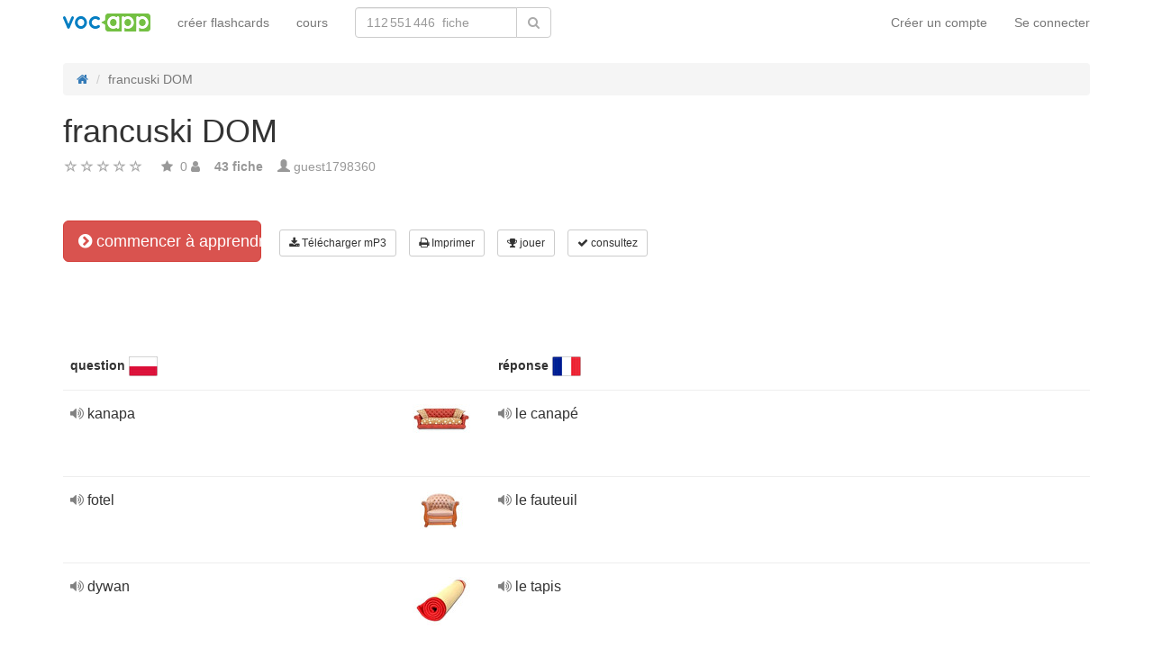

--- FILE ---
content_type: text/html; charset=UTF-8
request_url: https://vocapp.fr/francuski-dom-flashcards-1216825
body_size: 22234
content:
<!DOCTYPE html>
    <html lang="fr">
    <head>
        <meta charset="UTF-8"/>
        <meta name="viewport" content="width=device-width, initial-scale=1">
                <title>→ Francuski DOM  → Start Learning / Flashcards Téléchargement MP3</title>
        <meta name="description" content="">
<meta name="keywords" content="français">
<meta name="article:published_time" content="2020-02-01T14:54:40+01:00">
<link href="android-app://air.com.vocapp/https/vocapp.fr/francuski-dom-flashcards-1216825" rel="alternate">
<link href="/manifest.json" rel="manifest">
<link type="image/x-icon" href="https://static.vocapp.com/docs/favicon.ico" rel="icon">
<link type="image/x-icon" href="https://static.vocapp.com/docs/favicon.ico" rel="shortcut icon">
<link href="/apple-touch-icon-144x144.png" rel="apple-touch-icon" sizes="144x144">
<link href="/apple-touch-icon-114x114.png" rel="apple-touch-icon" sizes="114x114">
<link href="/apple-touch-icon-72x72.png" rel="apple-touch-icon" sizes="72x72">
<link href="/apple-touch-icon.png" rel="apple-touch-icon">
<link href="https://vocapp.fr/francuski-dom-flashcards-1216825" rel="canonical">
<link href="https://fiszkoteka.pl/zestaw/1216825-francuski-dom" rel="alternate" hreflang="pl">
<link href="https://vocapp.com/francuski-dom-flashcards-1216825" rel="alternate" hreflang="en">
<link href="https://vocapp.es/francuski-dom-flashcards-1216825" rel="alternate" hreflang="es">
<link href="https://vocapp.it/francuski-dom-flashcards-1216825" rel="alternate" hreflang="it">
<link href="https://vocapp.fr/francuski-dom-flashcards-1216825" rel="alternate" hreflang="fr">
<link href="https://vocapp.de/francuski-dom-flashcards-1216825" rel="alternate" hreflang="de">
<link href="https://static.vocapp.com/assets/merged/all-e7df2a8e69373b1bdf273adb1592b4e6.css" rel="stylesheet">
<link href="https://static.vocapp.com/assets/nlzsvZHEPWedDAXKo6Xs/vocapp.css" rel="stylesheet">
<style>.rating-container .rating {
    overflow: visible;
    vertical-align: inherit;
}</style>
<script>window.rating_aba386b4 = {"size":"null","min":0,"max":5,"step":1,"showCaption":false,"showClear":false,"language":"fr"};

Messages = {
    translations: {"js":{"Przepisz: ":"réécrire: ","Runda ":"rond ","Wystąpił błąd przy wczytywaniu danych!":"Une erreur est survenue lors du chargement des données!","Zacznij od początku":"Commencez dès le début","Zacznij od rundy ":"Commencez par tour ","Ładowanie...":"Chargement en cours ...","Poprawnie ":"correctement ","Błędnie ":"par erreur ","Pozostało ":"restant "," runda ":" tour ","Dalej &raquo;":"Suivant »"," Rozumiem. Biorę się do nauki!":" Je comprends. Je prends à apprendre!","&laquo; Wróć":"«Retour","co chcesz zrobić?":"ce que vous voulez faire?",". Słabiutko. W tej grze trzeba się porządnie skupić!":". Faiblement. Vous devez vous concentrer correctement dans ce jeu!",", niezły wynik. ":"beau résultat. "," Jeszcze jedna gierka na poprawę myślenia?":" Un autre jeu pour améliorer la réflexion?","Czy na pewno chcesz usunąć fiszkę z zestawu?":"Êtes-vous sûr de vouloir supprimer la carte de l’ensemble?","Wgrywanie pliku nie powiodło się.":"Le téléchargement du fichier a échoué.","Czy chcesz automatycznie dostosować odpowiedzi i przykłady do nowego języka?":"Voulez-vous ajuster automatiquement les réponses et les exemples à une nouvelle langue?","Zdobyte punkty: ":"Points gagnés: "}},
    t: function (category, text) {
        var translations = Messages.translations[category];

        if (translations && translations.hasOwnProperty(text) && translations[text]) {
            return translations[text];
        } else {
            jQuery.ajax({
                url: '/message/message-translation/missing',
                type: 'POST',
                data: {
                    category: category,
                    language: 'fr',
                    message: text
                },

                success: function (translated) {
                    translations[text] = translated;
                }
            });

            return text;
        }
    }
};
</script>            </head>
    <body>

    <script src="https://static.vocapp.com/assets/merged/all-f79fd0b55b4e2b88c1b0260e8f6f725d.js"></script>
<script>var memoryGame = {"url":"/sebabox/learn/request","jn_id":20824331,"type":0}</script>
        
    <div class="wrap">
        <nav id="w95135886064" class="navbar navbar-default navbar-vocapp navbar-fixed-top"><div class="container"><div class="navbar-header"><button type="button" class="navbar-toggle" data-toggle="collapse" data-target="#w95135886064-collapse"><span class="sr-only">Toggle navigation</span>
<span class="icon-bar"></span>
<span class="icon-bar"></span>
<span class="icon-bar"></span></button><a class="navbar-brand" href="https://vocapp.fr/"><img style="height: 20px;" src="https://static.vocapp.com/assets/scaled/x20-vocapp_vocapp-logo-orig-transparent.png" alt="VocApp - l&#039;application pour apprendre le vocabulaire pour Android et iOS" /></a></div><div id="w95135886064-collapse" class="collapse navbar-collapse"><ul id="w95135886068" class="navbar-nav navbar-right nav"><li onclick="$(&#039;#navbar-rol-modal&#039;).registerOrLogin(&#039;prepare&#039;, &#039;register&#039;).modal(&#039;show&#039;); return false;"><a href="/user/user/login">Créer un compte</a></li>
<li onclick="$(&#039;#navbar-rol-modal&#039;).registerOrLogin(&#039;prepare&#039;, &#039;login&#039;).modal(&#039;show&#039;); return false;"><a href="/user/user/login">Se connecter</a></li></ul><ul id="w95135886067" class="navbar-nav nav"><li><a href="/stuff/set/create">créer flashcards</a></li>
<li><a href="/stuff/package/index">cours</a></li></ul><form class="navbar-form navbar-left search-box" action="/classify/search/search" method="get"><div class="input-group"><input type="text" class="search-box-query form-control" name="query" autocomplete="off" autocapitalize="off" placeholder="112 551 446  fiche"/><span class="input-group-btn"><button type="submit" class="btn btn-default"><span class="fa fa-search icon icon-search"></span> </button></span></div></form></div></div></nav>
        
        <div class="container">
            <ul class="breadcrumb hidden-xs" vocab="http://schema.org/" typeof="BreadcrumbList"><li property="itemListElement" typeof="ListItem"><a href="/" property="item" typeof="WebPage"><span class="fa fa-home icon icon-home"></span><meta property="name" content="home"></a><meta property="position" content="1"></li>
<li class="active" property="itemListElement" typeof="ListItem"><span property="name">francuski DOM</span><meta property="position" content="2"></li>
</ul>            <div id="rating_20824331"><div><h1>francuski DOM</h1></div><div class="row"><div class="col-md-8"><div class="ratingWidget_stars" style="display: inline-block; width: 105px; height:20px"><input type="text" id="20824331_stars" class="rating-loading" name="20824331_stars" data-krajee-rating="rating_aba386b4"></div> <span  style='color: #999'></span> <span class="fa fa-star icon icon-star" style="color: #999"></span> &nbsp;<span property="" style="color: #999">0</span> <span class="fa fa-user icon icon-user" style="color: #999"></span> &nbsp;&nbsp; <strong style="color:#999">43  fiche</strong> &nbsp;&nbsp; <span class="unimportant-link"><span class="glyphicon glyphicon-user" style="color:#999"></span> <a href="/user/user/view?id=1798360&amp;slug=guest1798360">guest1798360</a></span></div></div></div>
<div class="row actions-line">
    <div class="col-md-3 primary-lesson-action">
        <a id="learnbox" class="btn-danger btn-lg start-learning btn" href="#" style="width: 220px" onClick="if(typeof Eventer !== &quot;undefined&quot;) {
    Eventer.trackSellerEvent(&quot;set Learnbox Started&quot;,{&quot;id&quot;:1216825});
}; learnBox_start(20824331, 0, true)"><span class="fa fa-chevron-circle-right icon icon-chevron-circle-right"></span> commencer à apprendre</a>
        <br/><br/>
    </div>

    <div class="col-md-9 secondary-lesson-actions"><a id="w9513588600" class="btn-default btn-sm btn" href="#" onClick="if(typeof Eventer !== &quot;undefined&quot;) {
    Eventer.trackSellerEvent(&quot;set Download Mp3 Try&quot;,{&quot;id&quot;:1216825});
}; $(&#039;#download-mp3&#039;).modal(&#039;show&#039;); return false;"><span class="fa fa-download icon icon-download"></span> Télécharger mP3</a>
<div id="download-mp3" class="fade modal" role="dialog" tabindex="-1" data-width="420">
<div class="modal-dialog ">
<div class="modal-content">
<div class="modal-header">
<button type="button" class="close" data-dismiss="modal" aria-hidden="true">&times;</button>
&nbsp;
</div>
<div class="modal-body">
<strong>Parfait pour les auditeurs</strong> &ndash; <strong>Transformez vos mots en audiocurs et apprenez:</strong><br/>    <br/>
<span class="fa fa-check icon icon-check"></span> en voiture ou en bus<br/>
<span class="fa fa-check icon icon-check"></span> en promenade avec un chien<br/>
<span class="fa fa-check icon icon-check"></span> attendre dans la file d'attente<br/>
<span class="fa fa-check icon icon-check"></span> avant le coucher<br/>
    <br/>

<span>Cette fonction est disponible uniquement pour les utilisateurs Premium.</span><br/>
    <br/>

<a id="w9513588601" class="btn" href="/premium" style="margin-right:10px;"><span class="fa fa-star icon icon-star"></span> activer le compte premium</a>
<a href="https://static.vocapp.com/examples/pl/przyklad.mp3" style="color:#1997d4 !important; " onclick="if(typeof Eventer !== &quot;undefined&quot;) {
    Eventer.trackSellerEvent(&quot;Set Download Mp3&quot;,{&quot;id&quot;:1216825});
}"> <span class="fa fa-download icon icon-download"></span> enregistrement d'échantillon</a>
</div>

</div>
</div>
</div><a id="w9513588602" class="btn-default btn-sm btn" href="#" onClick="if(typeof Eventer !== &quot;undefined&quot;) {
    Eventer.trackSellerEvent(&quot;set Download Pdf Try&quot;,{&quot;id&quot;:1216825});
}; $(&#039;#print-set&#039;).modal(&#039;show&#039;); return false;"><span class="fa fa-print icon icon-print"></span> Imprimer</a>
<div id="print-set" class="fade modal" role="dialog" tabindex="-1" data-width="420">
<div class="modal-dialog ">
<div class="modal-content">
<div class="modal-header">
<button type="button" class="close" data-dismiss="modal" aria-hidden="true">&times;</button>
&nbsp;
</div>
<div class="modal-body">
<strong>Parfait en dehors de la maison </strong> &ndash; <strong>imprimez vos mots:</strong><br/>    <br/>
<span class="fa fa-check icon icon-check"></span> comme une liste pratique<br/>
<span class="fa fa-check icon icon-check"></span> comme des fiches à couper<br/>
    <br/>

<span>Cette fonction est disponible uniquement pour les utilisateurs Premium.</span><br/>
    <br/>

<a id="w9513588603" class="btn" href="/premium" style="margin-right:10px;"><span class="fa fa-star icon icon-star"></span> activer le compte premium</a>
<a href="https://static.vocapp.com/examples/pl/fiszki_przyklad.pdf" style="color:#1997d4 !important" onclick="if(typeof Eventer !== &quot;undefined&quot;) {
    Eventer.trackSellerEvent(&quot;Set Download Pdf&quot;,{&quot;id&quot;:1216825});
}"> <span class="fa fa-download icon icon-download"></span> échantillon d'impression</a>
</div>

</div>
</div>
</div><a id="w9513588604" class="btn-default btn-sm btn" href="#memory_modal" data-toggle="modal" onClick="if(typeof Eventer !== &quot;undefined&quot;) {
    Eventer.trackSellerEvent(&quot;set Play Memory&quot;,{&quot;id&quot;:1216825});
}"><span class="fa fa-trophy icon icon-trophy"></span> jouer</a> <a id="w9513588605" class="btn-default btn-sm btn" href="#test_modal" data-toggle="modal" onClick="if(typeof Eventer !== &quot;undefined&quot;) {
    Eventer.trackSellerEvent(&quot;set Test&quot;,{&quot;id&quot;:1216825});
}; $(&quot;#new_seed&quot;).click();"><span class="fa fa-check icon icon-check"></span> consultez</a>     </div>
</div>
&nbsp;<div class="set-flashcards-list">
    <div id="qa-list">
        <table class="table">
        <thead>
            <tr>
                <th class="col-xs-5" colspan="2">
                    <b>question</b> <span title="język polski" style="background-image: url(&#039;https://static.vocapp.com/imgmrg/L/L/o/Q0eWHN644amUl9JpZ.png&#039;);background-position:-32px -0px;width:32px;height:22px;vertical-align: middle;overflow:hidden;display:inline-block;"></span>                 </th>

                <th class="col-xs-7" colspan="3">
                    <b>réponse</b> <span title="Français" style="background-image: url(&#039;https://static.vocapp.com/imgmrg/L/L/o/Q0eWHN644amUl9JpZ.png&#039;);background-position:-0px -0px;width:32px;height:22px;vertical-align: middle;overflow:hidden;display:inline-block;"></span>                 </th>
            </tr>
        </thead>

        <tr><td class="col-md-4 col-xs-8">
    <div class="text"><a class="sm2_button" href="https://vocapp.fr/fts/49916424-qt.mp3"><span class="fa fa-volume-up icon icon-volume-up"></span> </a> kanapa </div><a id="w9513588606" class="btn-danger btn-sm hidden-learnbox-button hidden-phone btn" href="#" onClick="$(&#039;#learnbox&#039;).click()"><span class="fa fa-chevron-circle-right icon icon-chevron-circle-right"></span> commencer à apprendre</a>
</td>

<td class="col-md-1 col-xs-2"><span title="kanapa français" style="background-image: url(&#039;https://static.vocapp.com/imgmrg/G/W/P/S4kvWlVkfrMjVNxIM.jpg&#039;);background-position:-320px -64px;width:64px;height:34px;vertical-align: middle;overflow:hidden;display:inline-block;"></span></td>
<td class="col-md-4 col-xs-8">
    <div class="text"><a class="sm2_button" href="https://vocapp.fr/fts/49916424-a0t.mp3"><span class="fa fa-volume-up icon icon-volume-up"></span> </a> le canapé </div>
</td>

<td class="col-md-1 col-xs-2"></td>
<td class="col-md-2 col-xs-2"></td></tr><tr><td class="col-md-4 col-xs-8">
    <div class="text"><a class="sm2_button" href="https://vocapp.fr/fts/49916433-qt.mp3"><span class="fa fa-volume-up icon icon-volume-up"></span> </a> fotel </div><a id="w9513588607" class="btn-danger btn-sm hidden-learnbox-button hidden-phone btn" href="#" onClick="$(&#039;#learnbox&#039;).click()"><span class="fa fa-chevron-circle-right icon icon-chevron-circle-right"></span> commencer à apprendre</a>
</td>

<td class="col-md-1 col-xs-2"><span title="fotel français" style="background-image: url(&#039;https://static.vocapp.com/imgmrg/G/W/P/S4kvWlVkfrMjVNxIM.jpg&#039;);background-position:-256px -64px;width:64px;height:43px;vertical-align: middle;overflow:hidden;display:inline-block;"></span></td>
<td class="col-md-4 col-xs-8">
    <div class="text"><a class="sm2_button" href="https://vocapp.fr/fts/49916433-a0t.mp3"><span class="fa fa-volume-up icon icon-volume-up"></span> </a> le fauteuil </div>
</td>

<td class="col-md-1 col-xs-2"></td>
<td class="col-md-2 col-xs-2"></td></tr><tr><td class="col-md-4 col-xs-8">
    <div class="text"><a class="sm2_button" href="https://vocapp.fr/fts/49916443-qt.mp3"><span class="fa fa-volume-up icon icon-volume-up"></span> </a> dywan </div><a id="w9513588608" class="btn-danger btn-sm hidden-learnbox-button hidden-phone btn" href="#" onClick="$(&#039;#learnbox&#039;).click()"><span class="fa fa-chevron-circle-right icon icon-chevron-circle-right"></span> commencer à apprendre</a>
</td>

<td class="col-md-1 col-xs-2"><span title="dywan français" style="background-image: url(&#039;https://static.vocapp.com/imgmrg/G/W/P/S4kvWlVkfrMjVNxIM.jpg&#039;);background-position:-384px -64px;width:64px;height:54px;vertical-align: middle;overflow:hidden;display:inline-block;"></span></td>
<td class="col-md-4 col-xs-8">
    <div class="text"><a class="sm2_button" href="https://vocapp.fr/fts/49916443-a0t.mp3"><span class="fa fa-volume-up icon icon-volume-up"></span> </a> le tapis </div>
</td>

<td class="col-md-1 col-xs-2"></td>
<td class="col-md-2 col-xs-2"></td></tr><tr><td class="col-md-4 col-xs-8">
    <div class="text"><a class="sm2_button" href="https://vocapp.fr/fts/49916448-qt.mp3"><span class="fa fa-volume-up icon icon-volume-up"></span> </a> roślina </div><a id="w9513588609" class="btn-danger btn-sm hidden-learnbox-button hidden-phone btn" href="#" onClick="$(&#039;#learnbox&#039;).click()"><span class="fa fa-chevron-circle-right icon icon-chevron-circle-right"></span> commencer à apprendre</a>
</td>

<td class="col-md-1 col-xs-2"><span title="roślina français" style="background-image: url(&#039;https://static.vocapp.com/imgmrg/G/W/P/S4kvWlVkfrMjVNxIM.jpg&#039;);background-position:-320px -320px;width:64px;height:64px;vertical-align: middle;overflow:hidden;display:inline-block;"></span></td>
<td class="col-md-4 col-xs-8">
    <div class="text"><a class="sm2_button" href="https://vocapp.fr/fts/49916448-a0t.mp3"><span class="fa fa-volume-up icon icon-volume-up"></span> </a> la plante </div>
</td>

<td class="col-md-1 col-xs-2"></td>
<td class="col-md-2 col-xs-2"></td></tr><tr><td class="col-md-4 col-xs-8">
    <div class="text"><a class="sm2_button" href="https://vocapp.fr/fts/49916455-qt.mp3"><span class="fa fa-volume-up icon icon-volume-up"></span> </a> łóżko </div><a id="w95135886010" class="btn-danger btn-sm hidden-learnbox-button hidden-phone btn" href="#" onClick="$(&#039;#learnbox&#039;).click()"><span class="fa fa-chevron-circle-right icon icon-chevron-circle-right"></span> commencer à apprendre</a>
</td>

<td class="col-md-1 col-xs-2"><span title="łóżko français" style="background-image: url(&#039;https://static.vocapp.com/imgmrg/G/W/P/S4kvWlVkfrMjVNxIM.jpg&#039;);background-position:-256px -256px;width:64px;height:43px;vertical-align: middle;overflow:hidden;display:inline-block;"></span></td>
<td class="col-md-4 col-xs-8">
    <div class="text"><a class="sm2_button" href="https://vocapp.fr/fts/49916455-a0t.mp3"><span class="fa fa-volume-up icon icon-volume-up"></span> </a> le lit </div>
</td>

<td class="col-md-1 col-xs-2"></td>
<td class="col-md-2 col-xs-2"></td></tr><tr><td class="col-md-4 col-xs-8">
    <div class="text"><a class="sm2_button" href="https://vocapp.fr/fts/49916467-qt.mp3"><span class="fa fa-volume-up icon icon-volume-up"></span> </a> obraz </div><a id="w95135886011" class="btn-danger btn-sm hidden-learnbox-button hidden-phone btn" href="#" onClick="$(&#039;#learnbox&#039;).click()"><span class="fa fa-chevron-circle-right icon icon-chevron-circle-right"></span> commencer à apprendre</a>
</td>

<td class="col-md-1 col-xs-2"><span title="obraz français" style="background-image: url(&#039;https://static.vocapp.com/imgmrg/G/W/P/S4kvWlVkfrMjVNxIM.jpg&#039;);background-position:-128px -320px;width:64px;height:63px;vertical-align: middle;overflow:hidden;display:inline-block;"></span></td>
<td class="col-md-4 col-xs-8">
    <div class="text"><a class="sm2_button" href="https://vocapp.fr/fts/49916467-a0t.mp3"><span class="fa fa-volume-up icon icon-volume-up"></span> </a> le tableau </div>
</td>

<td class="col-md-1 col-xs-2"></td>
<td class="col-md-2 col-xs-2"></td></tr><tr><td class="col-md-4 col-xs-8">
    <div class="text"><a class="sm2_button" href="https://vocapp.fr/fts/49916480-qt.mp3"><span class="fa fa-volume-up icon icon-volume-up"></span> </a> szafa </div><a id="w95135886012" class="btn-danger btn-sm hidden-learnbox-button hidden-phone btn" href="#" onClick="$(&#039;#learnbox&#039;).click()"><span class="fa fa-chevron-circle-right icon icon-chevron-circle-right"></span> commencer à apprendre</a>
</td>

<td class="col-md-1 col-xs-2"><span title="szafa français" style="background-image: url(&#039;https://static.vocapp.com/imgmrg/G/W/P/S4kvWlVkfrMjVNxIM.jpg&#039;);background-position:-0px -0px;width:43px;height:64px;vertical-align: middle;overflow:hidden;display:inline-block;"></span></td>
<td class="col-md-4 col-xs-8">
    <div class="text"><a class="sm2_button" href="https://vocapp.fr/fts/49916480-a0t.mp3"><span class="fa fa-volume-up icon icon-volume-up"></span> </a> l&#039;armoire </div>
</td>

<td class="col-md-1 col-xs-2"></td>
<td class="col-md-2 col-xs-2"></td></tr><tr><td class="col-md-4 col-xs-8">
    <div class="text"><a class="sm2_button" href="https://vocapp.fr/fts/49916501-qt.mp3"><span class="fa fa-volume-up icon icon-volume-up"></span> </a> lampa </div><a id="w95135886013" class="btn-danger btn-sm hidden-learnbox-button hidden-phone btn" href="#" onClick="$(&#039;#learnbox&#039;).click()"><span class="fa fa-chevron-circle-right icon icon-chevron-circle-right"></span> commencer à apprendre</a>
</td>

<td class="col-md-1 col-xs-2"><span title="lampa français" style="background-image: url(&#039;https://static.vocapp.com/imgmrg/G/W/P/S4kvWlVkfrMjVNxIM.jpg&#039;);background-position:-192px -64px;width:43px;height:64px;vertical-align: middle;overflow:hidden;display:inline-block;"></span></td>
<td class="col-md-4 col-xs-8">
    <div class="text"><a class="sm2_button" href="https://vocapp.fr/fts/49916501-a0t.mp3"><span class="fa fa-volume-up icon icon-volume-up"></span> </a> la lampe </div>
</td>

<td class="col-md-1 col-xs-2"></td>
<td class="col-md-2 col-xs-2"></td></tr><tr><td class="col-md-4 col-xs-8">
    <div class="text"><a class="sm2_button" href="https://vocapp.fr/fts/49916508-qt.mp3"><span class="fa fa-volume-up icon icon-volume-up"></span> </a> półka </div><a id="w95135886014" class="btn-danger btn-sm hidden-learnbox-button hidden-phone btn" href="#" onClick="$(&#039;#learnbox&#039;).click()"><span class="fa fa-chevron-circle-right icon icon-chevron-circle-right"></span> commencer à apprendre</a>
</td>

<td class="col-md-1 col-xs-2"><span title="półka français" style="background-image: url(&#039;https://static.vocapp.com/imgmrg/G/W/P/S4kvWlVkfrMjVNxIM.jpg&#039;);background-position:-384px -0px;width:64px;height:45px;vertical-align: middle;overflow:hidden;display:inline-block;"></span></td>
<td class="col-md-4 col-xs-8">
    <div class="text"><a class="sm2_button" href="https://vocapp.fr/fts/49916508-a0t.mp3"><span class="fa fa-volume-up icon icon-volume-up"></span> </a> l&#039;étagère </div>
</td>

<td class="col-md-1 col-xs-2"></td>
<td class="col-md-2 col-xs-2"></td></tr><tr><td class="col-md-4 col-xs-8">
    <div class="text"><a class="sm2_button" href="https://vocapp.fr/fts/49916514-qt.mp3"><span class="fa fa-volume-up icon icon-volume-up"></span> </a> biurko </div><a id="w95135886015" class="btn-danger btn-sm hidden-learnbox-button hidden-phone btn" href="#" onClick="$(&#039;#learnbox&#039;).click()"><span class="fa fa-chevron-circle-right icon icon-chevron-circle-right"></span> commencer à apprendre</a>
</td>

<td class="col-md-1 col-xs-2"><span title="biurko français" style="background-image: url(&#039;https://static.vocapp.com/imgmrg/G/W/P/S4kvWlVkfrMjVNxIM.jpg&#039;);background-position:-384px -128px;width:64px;height:43px;vertical-align: middle;overflow:hidden;display:inline-block;"></span></td>
<td class="col-md-4 col-xs-8">
    <div class="text"><a class="sm2_button" href="https://vocapp.fr/fts/49916514-a0t.mp3"><span class="fa fa-volume-up icon icon-volume-up"></span> </a> le bureau </div>
</td>

<td class="col-md-1 col-xs-2"></td>
<td class="col-md-2 col-xs-2"></td></tr><tr><td class="col-md-4 col-xs-8">
    <div class="text"><a class="sm2_button" href="https://vocapp.fr/fts/49916523-qt.mp3"><span class="fa fa-volume-up icon icon-volume-up"></span> </a> stolik nocny </div><a id="w95135886016" class="btn-danger btn-sm hidden-learnbox-button hidden-phone btn" href="#" onClick="$(&#039;#learnbox&#039;).click()"><span class="fa fa-chevron-circle-right icon icon-chevron-circle-right"></span> commencer à apprendre</a>
</td>

<td class="col-md-1 col-xs-2"><span title="stolik nocny français" style="background-image: url(&#039;https://static.vocapp.com/imgmrg/G/W/P/S4kvWlVkfrMjVNxIM.jpg&#039;);background-position:-192px -320px;width:64px;height:63px;vertical-align: middle;overflow:hidden;display:inline-block;"></span></td>
<td class="col-md-4 col-xs-8">
    <div class="text"><a class="sm2_button" href="https://vocapp.fr/fts/49916523-a0t.mp3"><span class="fa fa-volume-up icon icon-volume-up"></span> </a> la table de nuit </div>
</td>

<td class="col-md-1 col-xs-2"></td>
<td class="col-md-2 col-xs-2"></td></tr><tr><td class="col-md-4 col-xs-8">
    <div class="text"><a class="sm2_button" href="https://vocapp.fr/fts/49916529-qt.mp3"><span class="fa fa-volume-up icon icon-volume-up"></span> </a> komoda </div><a id="w95135886017" class="btn-danger btn-sm hidden-learnbox-button hidden-phone btn" href="#" onClick="$(&#039;#learnbox&#039;).click()"><span class="fa fa-chevron-circle-right icon icon-chevron-circle-right"></span> commencer à apprendre</a>
</td>

<td class="col-md-1 col-xs-2"><span title="komoda français" style="background-image: url(&#039;https://static.vocapp.com/imgmrg/G/W/P/S4kvWlVkfrMjVNxIM.jpg&#039;);background-position:-64px -192px;width:64px;height:64px;vertical-align: middle;overflow:hidden;display:inline-block;"></span></td>
<td class="col-md-4 col-xs-8">
    <div class="text"><a class="sm2_button" href="https://vocapp.fr/fts/49916529-a0t.mp3"><span class="fa fa-volume-up icon icon-volume-up"></span> </a> la commode </div>
</td>

<td class="col-md-1 col-xs-2"></td>
<td class="col-md-2 col-xs-2"></td></tr><tr><td class="col-md-4 col-xs-8">
    <div class="text"><a class="sm2_button" href="https://vocapp.fr/fts/49916537-qt.mp3"><span class="fa fa-volume-up icon icon-volume-up"></span> </a> komputer </div><a id="w95135886018" class="btn-danger btn-sm hidden-learnbox-button hidden-phone btn" href="#" onClick="$(&#039;#learnbox&#039;).click()"><span class="fa fa-chevron-circle-right icon icon-chevron-circle-right"></span> commencer à apprendre</a>
</td>

<td class="col-md-1 col-xs-2"><span title="komputer français" style="background-image: url(&#039;https://static.vocapp.com/imgmrg/G/W/P/S4kvWlVkfrMjVNxIM.jpg&#039;);background-position:-320px -192px;width:64px;height:48px;vertical-align: middle;overflow:hidden;display:inline-block;"></span></td>
<td class="col-md-4 col-xs-8">
    <div class="text"><a class="sm2_button" href="https://vocapp.fr/fts/49916537-a0t.mp3"><span class="fa fa-volume-up icon icon-volume-up"></span> </a> l&#039;ordinateur </div>
</td>

<td class="col-md-1 col-xs-2"></td>
<td class="col-md-2 col-xs-2"></td></tr><tr><td class="col-md-4 col-xs-8">
    <div class="text"><a class="sm2_button" href="https://vocapp.fr/fts/49916542-qt.mp3"><span class="fa fa-volume-up icon icon-volume-up"></span> </a> plakat </div><a id="w95135886019" class="btn-danger btn-sm hidden-learnbox-button hidden-phone btn" href="#" onClick="$(&#039;#learnbox&#039;).click()"><span class="fa fa-chevron-circle-right icon icon-chevron-circle-right"></span> commencer à apprendre</a>
</td>

<td class="col-md-1 col-xs-2"><span title="plakat français" style="background-image: url(&#039;https://static.vocapp.com/imgmrg/G/W/P/S4kvWlVkfrMjVNxIM.jpg&#039;);background-position:-64px -0px;width:45px;height:64px;vertical-align: middle;overflow:hidden;display:inline-block;"></span></td>
<td class="col-md-4 col-xs-8">
    <div class="text"><a class="sm2_button" href="https://vocapp.fr/fts/49916542-a0t.mp3"><span class="fa fa-volume-up icon icon-volume-up"></span> </a> le poster </div>
</td>

<td class="col-md-1 col-xs-2"></td>
<td class="col-md-2 col-xs-2"></td></tr><tr><td class="col-md-4 col-xs-8">
    <div class="text"><a class="sm2_button" href="https://vocapp.fr/fts/49916558-qt.mp3"><span class="fa fa-volume-up icon icon-volume-up"></span> </a> lodowka </div><a id="w95135886020" class="btn-danger btn-sm hidden-learnbox-button hidden-phone btn" href="#" onClick="$(&#039;#learnbox&#039;).click()"><span class="fa fa-chevron-circle-right icon icon-chevron-circle-right"></span> commencer à apprendre</a>
</td>

<td class="col-md-1 col-xs-2"><span title="lodowka français" style="background-image: url(&#039;https://static.vocapp.com/imgmrg/G/W/P/S4kvWlVkfrMjVNxIM.jpg&#039;);background-position:-128px -64px;width:47px;height:64px;vertical-align: middle;overflow:hidden;display:inline-block;"></span></td>
<td class="col-md-4 col-xs-8">
    <div class="text"><a class="sm2_button" href="https://vocapp.fr/fts/49916558-a0t.mp3"><span class="fa fa-volume-up icon icon-volume-up"></span> </a> le frigo </div>
</td>

<td class="col-md-1 col-xs-2"></td>
<td class="col-md-2 col-xs-2"></td></tr><tr><td class="col-md-4 col-xs-8">
    <div class="text"><a class="sm2_button" href="https://vocapp.fr/fts/49916561-qt.mp3"><span class="fa fa-volume-up icon icon-volume-up"></span> </a> zmywarka </div><a id="w95135886021" class="btn-danger btn-sm hidden-learnbox-button hidden-phone btn" href="#" onClick="$(&#039;#learnbox&#039;).click()"><span class="fa fa-chevron-circle-right icon icon-chevron-circle-right"></span> commencer à apprendre</a>
</td>

<td class="col-md-1 col-xs-2"><span title="zmywarka français" style="background-image: url(&#039;https://static.vocapp.com/imgmrg/G/W/P/S4kvWlVkfrMjVNxIM.jpg&#039;);background-position:-0px -64px;width:61px;height:64px;vertical-align: middle;overflow:hidden;display:inline-block;"></span></td>
<td class="col-md-4 col-xs-8">
    <div class="text"><a class="sm2_button" href="https://vocapp.fr/fts/49916561-a0t.mp3"><span class="fa fa-volume-up icon icon-volume-up"></span> </a> le lave-vaisselle </div>
</td>

<td class="col-md-1 col-xs-2"></td>
<td class="col-md-2 col-xs-2"></td></tr><tr><td class="col-md-4 col-xs-8">
    <div class="text"><a class="sm2_button" href="https://vocapp.fr/fts/49916570-qt.mp3"><span class="fa fa-volume-up icon icon-volume-up"></span> </a> mikrofalówka </div><a id="w95135886022" class="btn-danger btn-sm hidden-learnbox-button hidden-phone btn" href="#" onClick="$(&#039;#learnbox&#039;).click()"><span class="fa fa-chevron-circle-right icon icon-chevron-circle-right"></span> commencer à apprendre</a>
</td>

<td class="col-md-1 col-xs-2"><span title="mikrofalówka français" style="background-image: url(&#039;https://static.vocapp.com/imgmrg/G/W/P/S4kvWlVkfrMjVNxIM.jpg&#039;);background-position:-0px -128px;width:64px;height:43px;vertical-align: middle;overflow:hidden;display:inline-block;"></span></td>
<td class="col-md-4 col-xs-8">
    <div class="text"><a class="sm2_button" href="https://vocapp.fr/fts/49916570-a0t.mp3"><span class="fa fa-volume-up icon icon-volume-up"></span> </a> le micro-ondes </div>
</td>

<td class="col-md-1 col-xs-2"></td>
<td class="col-md-2 col-xs-2"></td></tr><tr><td class="col-md-4 col-xs-8">
    <div class="text"><a class="sm2_button" href="https://vocapp.fr/fts/49916573-qt.mp3"><span class="fa fa-volume-up icon icon-volume-up"></span> </a> czajnik </div><a id="w95135886023" class="btn-danger btn-sm hidden-learnbox-button hidden-phone btn" href="#" onClick="$(&#039;#learnbox&#039;).click()"><span class="fa fa-chevron-circle-right icon icon-chevron-circle-right"></span> commencer à apprendre</a>
</td>

<td class="col-md-1 col-xs-2"><span title="czajnik français" style="background-image: url(&#039;https://static.vocapp.com/imgmrg/G/W/P/S4kvWlVkfrMjVNxIM.jpg&#039;);background-position:-192px -0px;width:43px;height:64px;vertical-align: middle;overflow:hidden;display:inline-block;"></span></td>
<td class="col-md-4 col-xs-8">
    <div class="text"><a class="sm2_button" href="https://vocapp.fr/fts/49916573-a0t.mp3"><span class="fa fa-volume-up icon icon-volume-up"></span> </a> la bouilloire </div>
</td>

<td class="col-md-1 col-xs-2"></td>
<td class="col-md-2 col-xs-2"></td></tr><tr><td class="col-md-4 col-xs-8">
    <div class="text"><a class="sm2_button" href="https://vocapp.fr/fts/49916575-qt.mp3"><span class="fa fa-volume-up icon icon-volume-up"></span> </a> piekarnik </div><a id="w95135886024" class="btn-danger btn-sm hidden-learnbox-button hidden-phone btn" href="#" onClick="$(&#039;#learnbox&#039;).click()"><span class="fa fa-chevron-circle-right icon icon-chevron-circle-right"></span> commencer à apprendre</a>
</td>

<td class="col-md-1 col-xs-2"><span title="piekarnik français" style="background-image: url(&#039;https://static.vocapp.com/imgmrg/G/W/P/S4kvWlVkfrMjVNxIM.jpg&#039;);background-position:-192px -128px;width:64px;height:47px;vertical-align: middle;overflow:hidden;display:inline-block;"></span></td>
<td class="col-md-4 col-xs-8">
    <div class="text"><a class="sm2_button" href="https://vocapp.fr/fts/49916575-a0t.mp3"><span class="fa fa-volume-up icon icon-volume-up"></span> </a> le four </div>
</td>

<td class="col-md-1 col-xs-2"></td>
<td class="col-md-2 col-xs-2"></td></tr><tr><td class="col-md-4 col-xs-8">
    <div class="text"><a class="sm2_button" href="https://vocapp.fr/fts/49916579-qt.mp3"><span class="fa fa-volume-up icon icon-volume-up"></span> </a> zlew </div><a id="w95135886025" class="btn-danger btn-sm hidden-learnbox-button hidden-phone btn" href="#" onClick="$(&#039;#learnbox&#039;).click()"><span class="fa fa-chevron-circle-right icon icon-chevron-circle-right"></span> commencer à apprendre</a>
</td>

<td class="col-md-1 col-xs-2"><span title="zlew français" style="background-image: url(&#039;https://static.vocapp.com/imgmrg/G/W/P/S4kvWlVkfrMjVNxIM.jpg&#039;);background-position:-128px -256px;width:64px;height:34px;vertical-align: middle;overflow:hidden;display:inline-block;"></span></td>
<td class="col-md-4 col-xs-8">
    <div class="text"><a class="sm2_button" href="https://vocapp.fr/fts/49916579-a0t.mp3"><span class="fa fa-volume-up icon icon-volume-up"></span> </a> l&#039;évier (m) </div>
</td>

<td class="col-md-1 col-xs-2"></td>
<td class="col-md-2 col-xs-2"></td></tr><tr><td class="col-md-4 col-xs-8">
    <div class="text"><a class="sm2_button" href="https://vocapp.fr/fts/49916592-qt.mp3"><span class="fa fa-volume-up icon icon-volume-up"></span> </a> garnek </div><a id="w95135886026" class="btn-danger btn-sm hidden-learnbox-button hidden-phone btn" href="#" onClick="$(&#039;#learnbox&#039;).click()"><span class="fa fa-chevron-circle-right icon icon-chevron-circle-right"></span> commencer à apprendre</a>
</td>

<td class="col-md-1 col-xs-2"><span title="garnek français" style="background-image: url(&#039;https://static.vocapp.com/imgmrg/G/W/P/S4kvWlVkfrMjVNxIM.jpg&#039;);background-position:-256px -0px;width:64px;height:43px;vertical-align: middle;overflow:hidden;display:inline-block;"></span></td>
<td class="col-md-4 col-xs-8">
    <div class="text"><a class="sm2_button" href="https://vocapp.fr/fts/49916592-a0t.mp3"><span class="fa fa-volume-up icon icon-volume-up"></span> </a> Les casserole </div>
</td>

<td class="col-md-1 col-xs-2"></td>
<td class="col-md-2 col-xs-2"></td></tr><tr><td class="col-md-4 col-xs-8">
    <div class="text"><a class="sm2_button" href="https://vocapp.fr/fts/49916596-qt.mp3"><span class="fa fa-volume-up icon icon-volume-up"></span> </a> szafka </div><a id="w95135886027" class="btn-danger btn-sm hidden-learnbox-button hidden-phone btn" href="#" onClick="$(&#039;#learnbox&#039;).click()"><span class="fa fa-chevron-circle-right icon icon-chevron-circle-right"></span> commencer à apprendre</a>
</td>

<td class="col-md-1 col-xs-2"><span title="szafka français" style="background-image: url(&#039;https://static.vocapp.com/imgmrg/G/W/P/S4kvWlVkfrMjVNxIM.jpg&#039;);background-position:-320px -0px;width:64px;height:64px;vertical-align: middle;overflow:hidden;display:inline-block;"></span></td>
<td class="col-md-4 col-xs-8">
    <div class="text"><a class="sm2_button" href="https://vocapp.fr/fts/49916596-a0t.mp3"><span class="fa fa-volume-up icon icon-volume-up"></span> </a> le placard </div>
</td>

<td class="col-md-1 col-xs-2"></td>
<td class="col-md-2 col-xs-2"></td></tr><tr><td class="col-md-4 col-xs-8">
    <div class="text"><a class="sm2_button" href="https://vocapp.fr/fts/49916604-qt.mp3"><span class="fa fa-volume-up icon icon-volume-up"></span> </a> okap </div><a id="w95135886028" class="btn-danger btn-sm hidden-learnbox-button hidden-phone btn" href="#" onClick="$(&#039;#learnbox&#039;).click()"><span class="fa fa-chevron-circle-right icon icon-chevron-circle-right"></span> commencer à apprendre</a>
</td>

<td class="col-md-1 col-xs-2"><span title="okap français" style="background-image: url(&#039;https://static.vocapp.com/imgmrg/G/W/P/S4kvWlVkfrMjVNxIM.jpg&#039;);background-position:-320px -256px;width:51px;height:64px;vertical-align: middle;overflow:hidden;display:inline-block;"></span></td>
<td class="col-md-4 col-xs-8">
    <div class="text"><a class="sm2_button" href="https://vocapp.fr/fts/49916604-a0t.mp3"><span class="fa fa-volume-up icon icon-volume-up"></span> </a> la hotte </div>
</td>

<td class="col-md-1 col-xs-2"></td>
<td class="col-md-2 col-xs-2"></td></tr><tr><td class="col-md-4 col-xs-8">
    <div class="text"><a class="sm2_button" href="https://vocapp.fr/fts/49916606-qt.mp3"><span class="fa fa-volume-up icon icon-volume-up"></span> </a> kran </div><a id="w95135886029" class="btn-danger btn-sm hidden-learnbox-button hidden-phone btn" href="#" onClick="$(&#039;#learnbox&#039;).click()"><span class="fa fa-chevron-circle-right icon icon-chevron-circle-right"></span> commencer à apprendre</a>
</td>

<td class="col-md-1 col-xs-2"><span title="kran français" style="background-image: url(&#039;https://static.vocapp.com/imgmrg/G/W/P/S4kvWlVkfrMjVNxIM.jpg&#039;);background-position:-320px -128px;width:54px;height:64px;vertical-align: middle;overflow:hidden;display:inline-block;"></span></td>
<td class="col-md-4 col-xs-8">
    <div class="text"><a class="sm2_button" href="https://vocapp.fr/fts/49916606-a0t.mp3"><span class="fa fa-volume-up icon icon-volume-up"></span> </a> le robinet </div>
</td>

<td class="col-md-1 col-xs-2"></td>
<td class="col-md-2 col-xs-2"></td></tr><tr><td class="col-md-4 col-xs-8">
    <div class="text"><a class="sm2_button" href="https://vocapp.fr/fts/49916615-qt.mp3"><span class="fa fa-volume-up icon icon-volume-up"></span> </a> kuchenka </div><a id="w95135886030" class="btn-danger btn-sm hidden-learnbox-button hidden-phone btn" href="#" onClick="$(&#039;#learnbox&#039;).click()"><span class="fa fa-chevron-circle-right icon icon-chevron-circle-right"></span> commencer à apprendre</a>
</td>

<td class="col-md-1 col-xs-2"><span title="kuchenka français" style="background-image: url(&#039;https://static.vocapp.com/imgmrg/G/W/P/S4kvWlVkfrMjVNxIM.jpg&#039;);background-position:-128px -128px;width:50px;height:64px;vertical-align: middle;overflow:hidden;display:inline-block;"></span></td>
<td class="col-md-4 col-xs-8">
    <div class="text"><a class="sm2_button" href="https://vocapp.fr/fts/49916615-a0t.mp3"><span class="fa fa-volume-up icon icon-volume-up"></span> </a> la gaziniere </div>
</td>

<td class="col-md-1 col-xs-2"></td>
<td class="col-md-2 col-xs-2"></td></tr><tr><td class="col-md-4 col-xs-8">
    <div class="text"><a class="sm2_button" href="https://vocapp.fr/fts/49916617-qt.mp3"><span class="fa fa-volume-up icon icon-volume-up"></span> </a> patelnia </div><a id="w95135886031" class="btn-danger btn-sm hidden-learnbox-button hidden-phone btn" href="#" onClick="$(&#039;#learnbox&#039;).click()"><span class="fa fa-chevron-circle-right icon icon-chevron-circle-right"></span> commencer à apprendre</a>
</td>

<td class="col-md-1 col-xs-2"><span title="patelnia français" style="background-image: url(&#039;https://static.vocapp.com/imgmrg/G/W/P/S4kvWlVkfrMjVNxIM.jpg&#039;);background-position:-128px -0px;width:64px;height:43px;vertical-align: middle;overflow:hidden;display:inline-block;"></span></td>
<td class="col-md-4 col-xs-8">
    <div class="text"><a class="sm2_button" href="https://vocapp.fr/fts/49916617-a0t.mp3"><span class="fa fa-volume-up icon icon-volume-up"></span> </a> la poêle </div>
</td>

<td class="col-md-1 col-xs-2"></td>
<td class="col-md-2 col-xs-2"></td></tr><tr><td class="col-md-4 col-xs-8">
    <div class="text"><a class="sm2_button" href="https://vocapp.fr/fts/49916623-qt.mp3"><span class="fa fa-volume-up icon icon-volume-up"></span> </a> wanna </div><a id="w95135886032" class="btn-danger btn-sm hidden-learnbox-button hidden-phone btn" href="#" onClick="$(&#039;#learnbox&#039;).click()"><span class="fa fa-chevron-circle-right icon icon-chevron-circle-right"></span> commencer à apprendre</a>
</td>

<td class="col-md-1 col-xs-2"><span title="wanna français" style="background-image: url(&#039;https://static.vocapp.com/imgmrg/G/W/P/S4kvWlVkfrMjVNxIM.jpg&#039;);background-position:-256px -128px;width:64px;height:50px;vertical-align: middle;overflow:hidden;display:inline-block;"></span></td>
<td class="col-md-4 col-xs-8">
    <div class="text"><a class="sm2_button" href="https://vocapp.fr/fts/49916623-a0t.mp3"><span class="fa fa-volume-up icon icon-volume-up"></span> </a> la baignoire </div>
</td>

<td class="col-md-1 col-xs-2"></td>
<td class="col-md-2 col-xs-2"></td></tr><tr><td class="col-md-4 col-xs-8">
    <div class="text"><a class="sm2_button" href="https://vocapp.fr/fts/49916627-qt.mp3"><span class="fa fa-volume-up icon icon-volume-up"></span> </a> prysznic </div><a id="w95135886033" class="btn-danger btn-sm hidden-learnbox-button hidden-phone btn" href="#" onClick="$(&#039;#learnbox&#039;).click()"><span class="fa fa-chevron-circle-right icon icon-chevron-circle-right"></span> commencer à apprendre</a>
</td>

<td class="col-md-1 col-xs-2"><span title="prysznic français" style="background-image: url(&#039;https://static.vocapp.com/imgmrg/G/W/P/S4kvWlVkfrMjVNxIM.jpg&#039;);background-position:-0px -192px;width:43px;height:64px;vertical-align: middle;overflow:hidden;display:inline-block;"></span></td>
<td class="col-md-4 col-xs-8">
    <div class="text"><a class="sm2_button" href="https://vocapp.fr/fts/49916627-a0t.mp3"><span class="fa fa-volume-up icon icon-volume-up"></span> </a> la douche </div>
</td>

<td class="col-md-1 col-xs-2"></td>
<td class="col-md-2 col-xs-2"></td></tr><tr><td class="col-md-4 col-xs-8">
    <div class="text"><a class="sm2_button" href="https://vocapp.fr/fts/49916630-qt.mp3"><span class="fa fa-volume-up icon icon-volume-up"></span> </a> mydło </div><a id="w95135886034" class="btn-danger btn-sm hidden-learnbox-button hidden-phone btn" href="#" onClick="$(&#039;#learnbox&#039;).click()"><span class="fa fa-chevron-circle-right icon icon-chevron-circle-right"></span> commencer à apprendre</a>
</td>

<td class="col-md-1 col-xs-2"><span title="mydło français" style="background-image: url(&#039;https://static.vocapp.com/imgmrg/G/W/P/S4kvWlVkfrMjVNxIM.jpg&#039;);background-position:-256px -320px;width:64px;height:63px;vertical-align: middle;overflow:hidden;display:inline-block;"></span></td>
<td class="col-md-4 col-xs-8">
    <div class="text"><a class="sm2_button" href="https://vocapp.fr/fts/49916630-a0t.mp3"><span class="fa fa-volume-up icon icon-volume-up"></span> </a> le savon </div>
</td>

<td class="col-md-1 col-xs-2"></td>
<td class="col-md-2 col-xs-2"></td></tr><tr><td class="col-md-4 col-xs-8">
    <div class="text"><a class="sm2_button" href="https://vocapp.fr/fts/49916635-qt.mp3"><span class="fa fa-volume-up icon icon-volume-up"></span> </a> szampon </div><a id="w95135886035" class="btn-danger btn-sm hidden-learnbox-button hidden-phone btn" href="#" onClick="$(&#039;#learnbox&#039;).click()"><span class="fa fa-chevron-circle-right icon icon-chevron-circle-right"></span> commencer à apprendre</a>
</td>

<td class="col-md-1 col-xs-2"><span title="szampon français" style="background-image: url(&#039;https://static.vocapp.com/imgmrg/G/W/P/S4kvWlVkfrMjVNxIM.jpg&#039;);background-position:-0px -256px;width:61px;height:64px;vertical-align: middle;overflow:hidden;display:inline-block;"></span></td>
<td class="col-md-4 col-xs-8">
    <div class="text"><a class="sm2_button" href="https://vocapp.fr/fts/49916635-a0t.mp3"><span class="fa fa-volume-up icon icon-volume-up"></span> </a> le shampooing </div>
</td>

<td class="col-md-1 col-xs-2"></td>
<td class="col-md-2 col-xs-2"></td></tr><tr><td class="col-md-4 col-xs-8">
    <div class="text"><a class="sm2_button" href="https://vocapp.fr/fts/49916641-qt.mp3"><span class="fa fa-volume-up icon icon-volume-up"></span> </a> ręcznik </div><a id="w95135886036" class="btn-danger btn-sm hidden-learnbox-button hidden-phone btn" href="#" onClick="$(&#039;#learnbox&#039;).click()"><span class="fa fa-chevron-circle-right icon icon-chevron-circle-right"></span> commencer à apprendre</a>
</td>

<td class="col-md-1 col-xs-2"><span title="ręcznik français" style="background-image: url(&#039;https://static.vocapp.com/imgmrg/G/W/P/S4kvWlVkfrMjVNxIM.jpg&#039;);background-position:-128px -192px;width:64px;height:52px;vertical-align: middle;overflow:hidden;display:inline-block;"></span></td>
<td class="col-md-4 col-xs-8">
    <div class="text"><a class="sm2_button" href="https://vocapp.fr/fts/49916641-a0t.mp3"><span class="fa fa-volume-up icon icon-volume-up"></span> </a> la serviette </div>
</td>

<td class="col-md-1 col-xs-2"></td>
<td class="col-md-2 col-xs-2"></td></tr><tr><td class="col-md-4 col-xs-8">
    <div class="text"><a class="sm2_button" href="https://vocapp.fr/fts/49916655-qt.mp3"><span class="fa fa-volume-up icon icon-volume-up"></span> </a> suszarka </div><a id="w95135886037" class="btn-danger btn-sm hidden-learnbox-button hidden-phone btn" href="#" onClick="$(&#039;#learnbox&#039;).click()"><span class="fa fa-chevron-circle-right icon icon-chevron-circle-right"></span> commencer à apprendre</a>
</td>

<td class="col-md-1 col-xs-2"><span title="suszarka français" style="background-image: url(&#039;https://static.vocapp.com/imgmrg/G/W/P/S4kvWlVkfrMjVNxIM.jpg&#039;);background-position:-192px -192px;width:64px;height:43px;vertical-align: middle;overflow:hidden;display:inline-block;"></span></td>
<td class="col-md-4 col-xs-8">
    <div class="text"><a class="sm2_button" href="https://vocapp.fr/fts/49916655-a0t.mp3"><span class="fa fa-volume-up icon icon-volume-up"></span> </a> le seche cheveux </div>
</td>

<td class="col-md-1 col-xs-2"></td>
<td class="col-md-2 col-xs-2"></td></tr><tr><td class="col-md-4 col-xs-8">
    <div class="text"><a class="sm2_button" href="https://vocapp.fr/fts/49916667-qt.mp3"><span class="fa fa-volume-up icon icon-volume-up"></span> </a> szczoteczka do zębów </div><a id="w95135886038" class="btn-danger btn-sm hidden-learnbox-button hidden-phone btn" href="#" onClick="$(&#039;#learnbox&#039;).click()"><span class="fa fa-chevron-circle-right icon icon-chevron-circle-right"></span> commencer à apprendre</a>
</td>

<td class="col-md-1 col-xs-2"><span title="szczoteczka do zębów français" style="background-image: url(&#039;https://static.vocapp.com/imgmrg/G/W/P/S4kvWlVkfrMjVNxIM.jpg&#039;);background-position:-384px -256px;width:64px;height:21px;vertical-align: middle;overflow:hidden;display:inline-block;"></span></td>
<td class="col-md-4 col-xs-8">
    <div class="text"><a class="sm2_button" href="https://vocapp.fr/fts/49916667-a0t.mp3"><span class="fa fa-volume-up icon icon-volume-up"></span> </a> la brosse à dents </div>
</td>

<td class="col-md-1 col-xs-2"></td>
<td class="col-md-2 col-xs-2"></td></tr><tr><td class="col-md-4 col-xs-8">
    <div class="text"><a class="sm2_button" href="https://vocapp.fr/fts/49916673-qt.mp3"><span class="fa fa-volume-up icon icon-volume-up"></span> </a> pasta do zębów </div><a id="w95135886039" class="btn-danger btn-sm hidden-learnbox-button hidden-phone btn" href="#" onClick="$(&#039;#learnbox&#039;).click()"><span class="fa fa-chevron-circle-right icon icon-chevron-circle-right"></span> commencer à apprendre</a>
</td>

<td class="col-md-1 col-xs-2"><span title="pasta do zębów français" style="background-image: url(&#039;https://static.vocapp.com/imgmrg/G/W/P/S4kvWlVkfrMjVNxIM.jpg&#039;);background-position:-64px -256px;width:60px;height:64px;vertical-align: middle;overflow:hidden;display:inline-block;"></span></td>
<td class="col-md-4 col-xs-8">
    <div class="text"><a class="sm2_button" href="https://vocapp.fr/fts/49916673-a0t.mp3"><span class="fa fa-volume-up icon icon-volume-up"></span> </a> le dentifrice </div>
</td>

<td class="col-md-1 col-xs-2"></td>
<td class="col-md-2 col-xs-2"></td></tr><tr><td class="col-md-4 col-xs-8">
    <div class="text"><a class="sm2_button" href="https://vocapp.fr/fts/49916677-qt.mp3"><span class="fa fa-volume-up icon icon-volume-up"></span> </a> grzebień </div><a id="w95135886040" class="btn-danger btn-sm hidden-learnbox-button hidden-phone btn" href="#" onClick="$(&#039;#learnbox&#039;).click()"><span class="fa fa-chevron-circle-right icon icon-chevron-circle-right"></span> commencer à apprendre</a>
</td>

<td class="col-md-1 col-xs-2"><span title="grzebień français" style="background-image: url(&#039;https://static.vocapp.com/imgmrg/G/W/P/S4kvWlVkfrMjVNxIM.jpg&#039;);background-position:-0px -384px;width:64px;height:64px;vertical-align: middle;overflow:hidden;display:inline-block;"></span></td>
<td class="col-md-4 col-xs-8">
    <div class="text"><a class="sm2_button" href="https://vocapp.fr/fts/49916677-a0t.mp3"><span class="fa fa-volume-up icon icon-volume-up"></span> </a> le peigne </div>
</td>

<td class="col-md-1 col-xs-2"></td>
<td class="col-md-2 col-xs-2"></td></tr><tr><td class="col-md-4 col-xs-8">
    <div class="text"><a class="sm2_button" href="https://vocapp.fr/fts/49916681-qt.mp3"><span class="fa fa-volume-up icon icon-volume-up"></span> </a> szczotka do włosów </div><a id="w95135886041" class="btn-danger btn-sm hidden-learnbox-button hidden-phone btn" href="#" onClick="$(&#039;#learnbox&#039;).click()"><span class="fa fa-chevron-circle-right icon icon-chevron-circle-right"></span> commencer à apprendre</a>
</td>

<td class="col-md-1 col-xs-2"><span title="szczotka do włosów français" style="background-image: url(&#039;https://static.vocapp.com/imgmrg/G/W/P/S4kvWlVkfrMjVNxIM.jpg&#039;);background-position:-256px -192px;width:64px;height:34px;vertical-align: middle;overflow:hidden;display:inline-block;"></span></td>
<td class="col-md-4 col-xs-8">
    <div class="text"><a class="sm2_button" href="https://vocapp.fr/fts/49916681-a0t.mp3"><span class="fa fa-volume-up icon icon-volume-up"></span> </a> la brosse à cheveux </div>
</td>

<td class="col-md-1 col-xs-2"></td>
<td class="col-md-2 col-xs-2"></td></tr><tr><td class="col-md-4 col-xs-8">
    <div class="text"><a class="sm2_button" href="https://vocapp.fr/fts/49916684-qt.mp3"><span class="fa fa-volume-up icon icon-volume-up"></span> </a> lustro </div><a id="w95135886042" class="btn-danger btn-sm hidden-learnbox-button hidden-phone btn" href="#" onClick="$(&#039;#learnbox&#039;).click()"><span class="fa fa-chevron-circle-right icon icon-chevron-circle-right"></span> commencer à apprendre</a>
</td>

<td class="col-md-1 col-xs-2"><span title="lustro français" style="background-image: url(&#039;https://static.vocapp.com/imgmrg/G/W/P/S4kvWlVkfrMjVNxIM.jpg&#039;);background-position:-192px -256px;width:48px;height:64px;vertical-align: middle;overflow:hidden;display:inline-block;"></span></td>
<td class="col-md-4 col-xs-8">
    <div class="text"><a class="sm2_button" href="https://vocapp.fr/fts/49916684-a0t.mp3"><span class="fa fa-volume-up icon icon-volume-up"></span> </a> le miroir </div>
</td>

<td class="col-md-1 col-xs-2"></td>
<td class="col-md-2 col-xs-2"></td></tr><tr><td class="col-md-4 col-xs-8">
    <div class="text"><a class="sm2_button" href="https://vocapp.fr/fts/49916692-qt.mp3"><span class="fa fa-volume-up icon icon-volume-up"></span> </a> pralka </div><a id="w95135886043" class="btn-danger btn-sm hidden-learnbox-button hidden-phone btn" href="#" onClick="$(&#039;#learnbox&#039;).click()"><span class="fa fa-chevron-circle-right icon icon-chevron-circle-right"></span> commencer à apprendre</a>
</td>

<td class="col-md-1 col-xs-2"><span title="pralka français" style="background-image: url(&#039;https://static.vocapp.com/imgmrg/G/W/P/S4kvWlVkfrMjVNxIM.jpg&#039;);background-position:-64px -128px;width:43px;height:64px;vertical-align: middle;overflow:hidden;display:inline-block;"></span></td>
<td class="col-md-4 col-xs-8">
    <div class="text"><a class="sm2_button" href="https://vocapp.fr/fts/49916692-a0t.mp3"><span class="fa fa-volume-up icon icon-volume-up"></span> </a> le lave linge </div>
</td>

<td class="col-md-1 col-xs-2"></td>
<td class="col-md-2 col-xs-2"></td></tr><tr><td class="col-md-4 col-xs-8">
    <div class="text"><a class="sm2_button" href="https://vocapp.fr/fts/49916789-qt.mp3"><span class="fa fa-volume-up icon icon-volume-up"></span> </a> wieszak </div><a id="w95135886044" class="btn-danger btn-sm hidden-learnbox-button hidden-phone btn" href="#" onClick="$(&#039;#learnbox&#039;).click()"><span class="fa fa-chevron-circle-right icon icon-chevron-circle-right"></span> commencer à apprendre</a>
</td>

<td class="col-md-1 col-xs-2"><span title="wieszak français" style="background-image: url(&#039;https://static.vocapp.com/imgmrg/G/W/P/S4kvWlVkfrMjVNxIM.jpg&#039;);background-position:-384px -192px;width:50px;height:64px;vertical-align: middle;overflow:hidden;display:inline-block;"></span></td>
<td class="col-md-4 col-xs-8">
    <div class="text"><a class="sm2_button" href="https://vocapp.fr/fts/49916789-a0t.mp3"><span class="fa fa-volume-up icon icon-volume-up"></span> </a> le porte manteau </div>
</td>

<td class="col-md-1 col-xs-2"></td>
<td class="col-md-2 col-xs-2"></td></tr><tr><td class="col-md-4 col-xs-8">
    <div class="text"><a class="sm2_button" href="https://vocapp.fr/fts/49916793-qt.mp3"><span class="fa fa-volume-up icon icon-volume-up"></span> </a> drzewa </div><a id="w95135886045" class="btn-danger btn-sm hidden-learnbox-button hidden-phone btn" href="#" onClick="$(&#039;#learnbox&#039;).click()"><span class="fa fa-chevron-circle-right icon icon-chevron-circle-right"></span> commencer à apprendre</a>
</td>

<td class="col-md-1 col-xs-2"><span title="drzewa français" style="background-image: url(&#039;https://static.vocapp.com/imgmrg/G/W/P/S4kvWlVkfrMjVNxIM.jpg&#039;);background-position:-64px -320px;width:64px;height:63px;vertical-align: middle;overflow:hidden;display:inline-block;"></span></td>
<td class="col-md-4 col-xs-8">
    <div class="text"><a class="sm2_button" href="https://vocapp.fr/fts/49916793-a0t.mp3"><span class="fa fa-volume-up icon icon-volume-up"></span> </a> Les arbres </div>
</td>

<td class="col-md-1 col-xs-2"></td>
<td class="col-md-2 col-xs-2"></td></tr><tr><td class="col-md-4 col-xs-8">
    <div class="text"><a class="sm2_button" href="https://vocapp.fr/fts/49916794-qt.mp3"><span class="fa fa-volume-up icon icon-volume-up"></span> </a> basen </div><a id="w95135886046" class="btn-danger btn-sm hidden-learnbox-button hidden-phone btn" href="#" onClick="$(&#039;#learnbox&#039;).click()"><span class="fa fa-chevron-circle-right icon icon-chevron-circle-right"></span> commencer à apprendre</a>
</td>

<td class="col-md-1 col-xs-2"><span title="basen français" style="background-image: url(&#039;https://static.vocapp.com/imgmrg/G/W/P/S4kvWlVkfrMjVNxIM.jpg&#039;);background-position:-64px -64px;width:64px;height:48px;vertical-align: middle;overflow:hidden;display:inline-block;"></span></td>
<td class="col-md-4 col-xs-8">
    <div class="text"><a class="sm2_button" href="https://vocapp.fr/fts/49916794-a0t.mp3"><span class="fa fa-volume-up icon icon-volume-up"></span> </a> la piscine </div>
</td>

<td class="col-md-1 col-xs-2"></td>
<td class="col-md-2 col-xs-2"></td></tr><tr><td class="col-md-4 col-xs-8">
    <div class="text"><a class="sm2_button" href="https://vocapp.fr/fts/49916799-qt.mp3"><span class="fa fa-volume-up icon icon-volume-up"></span> </a> trawnik </div><a id="w95135886047" class="btn-danger btn-sm hidden-learnbox-button hidden-phone btn" href="#" onClick="$(&#039;#learnbox&#039;).click()"><span class="fa fa-chevron-circle-right icon icon-chevron-circle-right"></span> commencer à apprendre</a>
</td>

<td class="col-md-1 col-xs-2"><span title="trawnik français" style="background-image: url(&#039;https://static.vocapp.com/imgmrg/G/W/P/S4kvWlVkfrMjVNxIM.jpg&#039;);background-position:-384px -320px;width:64px;height:64px;vertical-align: middle;overflow:hidden;display:inline-block;"></span></td>
<td class="col-md-4 col-xs-8">
    <div class="text"><a class="sm2_button" href="https://vocapp.fr/fts/49916799-a0t.mp3"><span class="fa fa-volume-up icon icon-volume-up"></span> </a> la pelouse </div>
</td>

<td class="col-md-1 col-xs-2"></td>
<td class="col-md-2 col-xs-2"></td></tr><tr><td class="col-md-4 col-xs-8">
    <div class="text"><a class="sm2_button" href="https://vocapp.fr/fts/49916801-qt.mp3"><span class="fa fa-volume-up icon icon-volume-up"></span> </a> płot </div><a id="w95135886048" class="btn-danger btn-sm hidden-learnbox-button hidden-phone btn" href="#" onClick="$(&#039;#learnbox&#039;).click()"><span class="fa fa-chevron-circle-right icon icon-chevron-circle-right"></span> commencer à apprendre</a>
</td>

<td class="col-md-1 col-xs-2"><span title="płot français" style="background-image: url(&#039;https://static.vocapp.com/imgmrg/G/W/P/S4kvWlVkfrMjVNxIM.jpg&#039;);background-position:-0px -320px;width:64px;height:38px;vertical-align: middle;overflow:hidden;display:inline-block;"></span></td>
<td class="col-md-4 col-xs-8">
    <div class="text"><a class="sm2_button" href="https://vocapp.fr/fts/49916801-a0t.mp3"><span class="fa fa-volume-up icon icon-volume-up"></span> </a> la clôture </div>
</td>

<td class="col-md-1 col-xs-2"></td>
<td class="col-md-2 col-xs-2"></td></tr></table>    </div>
</div>

<div class="set-tags-list">
    <a id="w95135886049" class="btn btn-small btn-danger float-right" href="/stuff/set/create">Créer flashcards</a>    <div style="padding-top:5px;">
        <a id="w95135886050" class="label label-default tag btn" href="/tag/21352-francais">Français</a>    </div>
</div>
<br /><div id='comment20824331'><h3>Vous devez vous connecter pour poster un commentaire.</h3></div><a id="fancylearnboxclick" href="#fancylearnbox" data-toggle="modal"></a><div id="learnbox_w95135886054" class="learnBox no-select">
<div id="fancylearnbox" class="fade modal" role="dialog" tabindex="-1">
<div class="modal-dialog modal-lg">
<div class="modal-content">
<div class="modal-header" style="padding: 9px 15px 0 15px">
<button type="button" class="close" data-dismiss="modal" aria-hidden="true">&times;</button>

<div class="learnBox_container" style="padding-bottom:5px;">
    <div style="opacity:0.5; float:left;">
        <div class="learnBox_spacer hidden-phone">
            <img src="" alt="" class="learnBox_learnunitImg"/>
        </div>
        &nbsp;
        <div class='learnBox_learnunit'></div>
    </div>

    <span class='learnBox_timer'>
        <span class="fa fa-clock-o icon icon-clock-o" title="aujourd&#039;hui temps d&#039;étude" data-toggle="tooltip"></span>
        <span class='learnBox_timer_learn'></span>
    </span>

    <div class='learnBox_queue' data-toggle="tooltip"></div>

    <div class='learnBox_interval'><span class="fa fa-circle icon icon-circle" style="color: 000"></span></div>

    
    <small class="learnBox_counter"></small>

    <div class="learnBox_clear"></div>
</div>

</div>
<div class="modal-body">
<div class="learnBox_main" style="height: 500px; ">

    <span class="learnBox_mp3Text"></span><span class="learnBox_mp3Example"></span>

    <div class='learnBox_loading'>
        <img src="https://static.vocapp.com/images/indicator.gif" alt="" />    </div>

    <div class='learnBox_container' style='display: none; '>
        
<div class="learnBox_config">
    <form id="w95135886055" action="/francuski-dom-flashcards-1216825" method="post">
    <div class="row">
        <div class="col-md-3">
            <span style="font-size: 16px;">principal</span><br/><br/>
            <input type="checkbox" class="footer-btn learnBox_chkbxqueue learnBox_checkboxbtn btn btn-mini" name="learnBox_chkbx_queue" title="" rel="learnBox_tooltip"/> Une barre de progression<br /><input type="checkbox" class="footer-btn learnBox_chkbxtimer learnBox_checkboxbtn btn btn-mini" name="learnBox_chkbx_timer" title="" rel="learnBox_tooltip"/> Horloge<br /><input type="checkbox" class="footer-btn learnBox_chkbxrewrite learnBox_checkboxbtn btn btn-mini" name="learnBox_chkbx_rewrite" title="" rel="learnBox_tooltip"/> Faire respecter une bonne réponse<br />        </div>

        <div class="col-md-3">
            <span style="font-size: 16px;">content</span><br/><br/>
            <input type="checkbox" class="footer-btn learnBox_chkbxshowText learnBox_checkboxbtn btn btn-mini" name="learnBox_chkbx_showText" title="" rel="learnBox_tooltip"/> Texte<br /><input type="checkbox" class="footer-btn learnBox_chkbxshowExample learnBox_checkboxbtn btn btn-mini" name="learnBox_chkbx_showExample" title="" rel="learnBox_tooltip"/> exemple de texte<br /><input type="checkbox" class="footer-btn learnBox_chkbxshowImage learnBox_checkboxbtn btn btn-mini" name="learnBox_chkbx_showImage" title="" rel="learnBox_tooltip"/> photos<br /><input type="checkbox" class="footer-btn learnBox_chkbxplayText learnBox_checkboxbtn btn btn-mini" name="learnBox_chkbx_playText" title="" rel="learnBox_tooltip"/> enregistrements<br /><input type="checkbox" class="footer-btn learnBox_chkbxplayExample learnBox_checkboxbtn btn btn-mini" name="learnBox_chkbx_playExample" title="" rel="learnBox_tooltip"/> par exemple des enregistrements<br /><input type="checkbox" class="footer-btn learnBox_chkbxplayNative learnBox_checkboxbtn btn btn-mini" name="learnBox_chkbx_playNative" title="" rel="learnBox_tooltip"/> natif des enregistrements<br /><input type="checkbox" class="footer-btn learnBox_chkbxstressGender learnBox_checkboxbtn btn btn-mini" name="learnBox_chkbx_stressGender" title="" rel="learnBox_tooltip"/> mettre l'accent sur la grammaire<br />        </div>

        <div class="col-md-3">
            <span style="font-size: 16px;">options de prescription</span><br/><br/>
            <i>ignorer:</i><br/>
            <input type="checkbox" class="footer-btn learnBox_chkbxignoreSpaces learnBox_checkboxbtn btn btn-mini" name="learnBox_chkbx_ignoreSpaces" title="" rel="learnBox_tooltip"/> des espaces<br /><input type="checkbox" class="footer-btn learnBox_chkbxignoreCharset learnBox_checkboxbtn btn btn-mini" name="learnBox_chkbx_ignoreCharset" title="" rel="learnBox_tooltip"/> caractères nationaux<br /><input type="checkbox" class="footer-btn learnBox_chkbxignoreParentheses learnBox_checkboxbtn btn btn-mini" name="learnBox_chkbx_ignoreParentheses" title="" rel="learnBox_tooltip"/> crochets<br /><input type="checkbox" class="footer-btn learnBox_chkbxignorePunctuation learnBox_checkboxbtn btn btn-mini" name="learnBox_chkbx_ignorePunctuation" title="" rel="learnBox_tooltip"/> ponctuation<br /><input type="checkbox" class="footer-btn learnBox_chkbxignoreCase learnBox_checkboxbtn btn btn-mini" name="learnBox_chkbx_ignoreCase" title="" rel="learnBox_tooltip"/> sensible à la casse<br /><input type="checkbox" class="footer-btn learnBox_chkbxignoreArticles learnBox_checkboxbtn btn btn-mini" name="learnBox_chkbx_ignoreArticles" title="" rel="learnBox_tooltip"/> l'absence d'un<br /><input type="checkbox" class="footer-btn learnBox_chkbxunifyAbbrev learnBox_checkboxbtn btn btn-mini" name="learnBox_chkbx_unifyAbbrev" title="" rel="learnBox_tooltip"/> unifie les raccourcis<br /><input type="checkbox" class="footer-btn learnBox_chkbxignoreOrder learnBox_checkboxbtn btn btn-mini" name="learnBox_chkbx_ignoreOrder" title="" rel="learnBox_tooltip"/> ordre<br />        </div>
    </div>

    </form></div>

        <div class='learnBox_nconfig'>
            <div class='learnBox_error_tab'>
    <div class='learnBox_error_form form-inline'>
        <input
                class='learnBox_error_text'
                type='text'
                placeholder='Soyez ce qui est faux, et appuyez sur OK.'
        />
        <div class='learnBox_error_send btn btn-sm btn-danger'>signaler une erreur</div>
    </div>
    <div class='learnBox_error_thx'>Merci d'avoir signalé :)</div>
</div>

            <div style="position:absolute;margin-right:20px;right:20px;">
                <span class="learnBox_icon learnBox_chkbxerror fa fa-exclamation-circle icon icon-exclamation-circle" title="Trouvé un bug? Permettez-moi de connaître l&#039;auteur." data-toggle="tooltip"></span>                <span class="learnBox_icon learnBox_chkbxtrash fa fa-trash-o icon icon-trash-o" title="Retirez la feuille de données du système scientifique" data-toggle="tooltip"></span> <span class="learnBox_icon learnBox_chkbxheart fa fa-heart-o icon icon-heart-o" title="Mark petit cœur fiche par" data-toggle="tooltip"></span>             </div>

            <div class="learnBox_ask learnBox_askChoose">
    <div class="learnBox_chooseQuestion"></div>

    <form class="form" onsubmit="return false;">
                    <div class="learnBox_chooseAnswer learnBox_chooseAnswer0">
                <button type="submit" class="btn btn-lg btn-default learnBox_chooseButton">
                    <span class="learnBox_chooseNo">1</span>
                    <span class="learnBox_chooseAnswerText0"></span>
                </button>
                <br/>
            </div>
                    <div class="learnBox_chooseAnswer learnBox_chooseAnswer1">
                <button type="submit" class="btn btn-lg btn-default learnBox_chooseButton">
                    <span class="learnBox_chooseNo">2</span>
                    <span class="learnBox_chooseAnswerText1"></span>
                </button>
                <br/>
            </div>
                    <div class="learnBox_chooseAnswer learnBox_chooseAnswer2">
                <button type="submit" class="btn btn-lg btn-default learnBox_chooseButton">
                    <span class="learnBox_chooseNo">3</span>
                    <span class="learnBox_chooseAnswerText2"></span>
                </button>
                <br/>
            </div>
                    <div class="learnBox_chooseAnswer learnBox_chooseAnswer3">
                <button type="submit" class="btn btn-lg btn-default learnBox_chooseButton">
                    <span class="learnBox_chooseNo">4</span>
                    <span class="learnBox_chooseAnswerText3"></span>
                </button>
                <br/>
            </div>
            </form>

    <div class="learnBox_chooseNext help-block"></div>
</div>
            <div class="learnBox_ask learnBox_askCopy">
    <div class='learnBox_copyQuestion'></div>

    <div style="text-align:center;height:120px;">
        <form class="form-inline" onsubmit="return false;">
            <div class="control-group learnBox_copyGroup row">
                <div class="col-md-9" style="position: relative; ">
                    <input type="text" class="input-lg learnBox_copyAnswer"
                           placeholder="réponse de type et / ou appuyez sur Entrée"/>
                    <span class="vk-toggle-btn"><span class="fa fa-keyboard-o icon icon-keyboard-o"></span></span>
                </div>

                <button type="submit"
                        class="btn btn-default learnBox_copyConfirm btn-lg learnBox_copyButton">vérifier</button>
                <button type="submit"
                        class="btn btn-default learnBox_copyNext btn-lg learnBox_copyButton">plus</button>
                <div class="learnBox_copyImRightOuter">
                    <button type="submit" class="btn btn-sm btn-link learnBox_copyImRight learnBox_copyButton">
                        Je suis juste ↑                    </button>
                </div>
            </div>

            <div style="display:none;" class="help-block">
                (
                <strong>Astuce: </strong>La touche <b>enter</b> <b>la mauvaise</b> réponse qu'il juge                <br/>
                <strong>tip2: </strong>en arrière pour voir la question, cliquez sur la fiche                )
            </div>
        </form>

        <div class='learnBox_copyRewrite'></div>
    </div>
</div>
            <div class="learnBox_ask learnBox_askIfKnow">

    <div class='learnBox_ifKnowQuestion'></div>

    <div style="text-align: center; height: 50px; ">
        <a id="w95135886056" class="btn-danger btn-lg learnBox_ifKnowNo btn" href="#" style="width:120px;margin-right:4px;"><span class="fa fa-chevron-left icon icon-chevron-left" style="font-size:14px"></span> Je ne sais pas</a>
        <a id="w95135886057" class="btn-success btn-lg learnBox_ifKnowOk btn" href="#" style="width:120px;">Je <span class="fa fa-chevron-right icon icon-chevron-right" style="font-size:14px"></span></a>
        <a id="w95135886058" class="btn-default btn-lg learnBox_ifKnowShow btn" href="#" style="width:244px;">Voir les réponses <span class="fa fa-chevron-right icon icon-chevron-right" style="font-size:14px;color:#777"></span></a>
    </div>

    <div class="learnBox_clear"></div>
</div>
            <div class="learnBox_ask learnBox_askLookingThrough">
    <div class="learnBox_lookingThroughQuestion"></div>

    <div class="learnBox_lookingThroughButtons">
        <button id="w95135886059" class="learnBox_lookingThroughPrevious btn-default btn"><span class="fa fa-arrow-left icon icon-arrow-left"></span></button>&nbsp;<button id="w95135886060" class="learnBox_lookingThroughNext btn-default btn"><span class="fa fa-arrow-right icon icon-arrow-right"></span></button>    </div>
</div>
            <div class="learnBox_ask learnBox_askTextField">
    <div class='learnBox_textFieldQuestion'></div>

    <form class="form-inline" onsubmit="return false;" style="text-align:center;height:160px;">
        <div class="control-group learnBox_textFieldGroup">
            <!--<div class="col-md-9" style="position: relative; ">-->
            <input type="text" class="input-lg learnBox_textFieldAnswer"
                   placeholder="réponse de type et / ou appuyez sur Entrée"/>
            <span class="vk-toggle-btn"><span class="fa fa-keyboard-o icon icon-keyboard-o"></span>&nbsp;</span>
            <!--</div>-->

            <button type="submit"
                    class="btn btn-default btn-lg learnBox_textFieldConfirm learnBox_textFieldButton">vérifier</button>
            <button type="submit"
                    class="btn btn-default btn-lg learnBox_textFieldNext learnBox_textFieldButton">plus</button>
            <div class="learnBox_textFieldImRightOuter">
                <button type="submit"
                        class="btn btn-sm btn-link learnBox_textFieldImRight learnBox_textFieldButton">Je suis juste ↑                </button>
            </div>
        </div>

        <div style="display:none;" class="help-block">
            (
            <strong>Astuce:</strong> La touche <b>enter</b> <b>la mauvaise</b> réponse qu'il juge            <br/>
            <strong>tip2:</strong> en arrière pour voir la question, cliquez sur la fiche            )
        </div>
    </form>
</div>

            <div class='learnBox_finishPage' style='display: none; '>
<div>
    <strong style="font-size:24px;">Bien fait, bien que vous allez :)</strong>
    <br/>
    <br/>
                <div class='alert alert-info'>
                Le créateur est le linker Guest1798360.                <b><a href="/stuff/set/create">Cliquez pour créer vos propres cartes mémoire :)</a></b><br/>
                Si vous préférez prêt, essayez nos cours professionnels.            </div>

            <div id="w95135886051" class="row package-proposals"><div class="col-md-4 col-sm-6 package" style="margin-bottom:15px;">
<div class="media">
    <div class="media-left">
        <a href="/course/375-les-1000-substantifs-anglais-les-plus-courants">
            <img class="media-object" src="https://static.vocapp.com/img/Y/k/w/L4riHel8JU2K2N9r3.jpg" alt="Les 1000 substantifs anglais les plus courants"/>        </a>
    </div>
    <div class="media-body">
        <div class="media-heading"><a href="/course/375-les-1000-substantifs-anglais-les-plus-courants">Les 1000 substantifs anglais les plus courants</a></div>
        <a id="w95135886052" class="btn-success btn-sm btn" href="/course/375-les-1000-substantifs-anglais-les-plus-courants">essayer gratuitement</a>    </div>
</div>
</div><div class="col-md-4 col-sm-6 package" style="margin-bottom:15px;">
<div class="media">
    <div class="media-left">
        <a href="/course/1204-vocabulaire-medicale-en-anglais">
            <img class="media-object" src="https://static.vocapp.com/img/K/z/1/ATYvD5c2D1ImFA0zp.jpg" alt="Vocabulaire médicale en anglais"/>        </a>
    </div>
    <div class="media-body">
        <div class="media-heading"><a href="/course/1204-vocabulaire-medicale-en-anglais">Vocabulaire médicale en anglais</a></div>
        <a id="w95135886053" class="btn-success btn-sm btn" href="/course/1204-vocabulaire-medicale-en-anglais">essayer gratuitement</a>    </div>
</div>
</div></div></div>
</div>
            <div class='learnBox_finishContent'></div>

            <div class='learnBox_repeatAll'>
                <span class='learnBox_button_span'>répéter tout</span>
            </div>

            <div class='learnBox_repeatHard'>
                <span class='learnBox_button_span'>Répétez difficile</span>
            </div>

            <div class="learnBox_roundSummary">
    <br/>
    <span style="font-size: 32px;">fin du round <span
                class="learnBox_roundNumber">1</span></span><br/>
    <br/><br/>

    <span style="font-size: 24px;">résumé</span><br/>

    <table class="table table-bordered table-striped" style="width: 80%; ">
        <thead>
        <tr>
            <th>tour</th>
            <th>Je</th>
            <th>Je ne sais pas</th>
        </tr>
        </thead>
        <tbody>
        <tr>
            <td class="learnBox_roundNumber">1</td>
            <td><span class='badge alert-success learnBox_roundOk'></span> (<span class='learnBox_roundOkP'></span>)
            </td>
            <td><span class='learnBox_roundKo badge alert-danger'></span> (<span class='learnBox_roundKoP'></span>)
            </td>
        </tr>
        </tbody>
    </table>

    <br/>
    <a id="w95135886061" class="btn-default btn-success btn-lg learnBox_roundNext btn" href="#">prochaine ronde <span class="fa fa-chevron-right icon icon-chevron-right" style="font-size:14px"></span></a>
    <br/>
    <small>&nbsp;Répétez ce que vous ne saviez pas</small>

</div>

            <div class='learnBox_clear'></div>
        </div>
    </div>
</div>

</div>
<div class="modal-footer">
<div class="learnBox_nconfig" style="width: 40px;float:left;margin-right:20px;"><a class="footer-btn learnBox_chkbxstar learnBox_checkboxbtn" title="&lt;b&gt;Education / Formation &lt;br/&gt; (Système de révision)&lt;/b&gt;" data-placement="top" data-toggle="popover" data-html="true" data-content="Ici, vous activez ou désactivez &lt;b&gt;le système de relecture&lt;/b&gt; . &lt;br /&gt;&lt;br /&gt; Tous les exercices ne sont pas disponibles en mode d&#039; &lt;b&gt;apprentissage&lt;/b&gt; (c&#039;est-à-dire avec le système de répétitions activé). Cela est dû au fait que la zoneles torsions doivent être calculées sur la base d&#039;évaluations non ambiguës.&lt;br /&gt;&lt;br /&gt;Certaines files d&#039;attente d&#039;apprentissage appliquent le mode Formation ou Science (par exemple, dans la file d&#039;attente des Répétitions d&#039;entraînement n&#039;est pas disponible, car l&#039;état des connaissances doit être vérifié ici) et il ne peut pas être commuté."><span class="fa fa-star icon icon-star"></span> </a></div><div class="learnBox_nconfig btn-group learnBox_mode"><a class="footer-btn learnBox_chkbxaskLookingThrough sebaradio" title="&lt;b&gt;Affichage&lt;/b&gt; d&#039;un" data-placement="top" data-toggle="popover" data-html="true" data-content="Il est utilisé pour lire rapidement le matériel. &lt;br /&gt;&lt;br /&gt; Affichage n&#039;affecte pas le calcul de la répétition."><span class="fa fa-eye-slash icon icon-eye-slash"></span> </a><a class="footer-btn learnBox_chkbxaskCopy sebaradio" title="&lt;b&gt;Affichage&lt;/b&gt; d&#039;un &lt;b&gt;actif&lt;/b&gt;" data-placement="top" data-toggle="popover" data-html="true" data-content="Il vous permet de lire le matériel pratique immédiatement orthographe. &lt;br /&gt;&lt;br /&gt; Cet exercice n&#039;affecte pas le calcul de la répétition."><span class="fa fa-eye icon icon-eye"></span> </a><a class="footer-btn learnBox_chkbxaskChoose sebaradio" title="&lt;b&gt;quiz&lt;/b&gt;" data-placement="top" data-toggle="popover" data-html="true" data-content="Il est utilisé pour lire les documents. &lt;br /&gt;&lt;br /&gt; Il ne touche pas la désignation des répétitions."><span class="fa fa-list-ol icon icon-list-ol"></span> </a><a class="footer-btn learnBox_chkbxaskIfKnow sebaradio" title="&lt;b&gt;Je sais / Je ne sais pas&lt;/b&gt;" data-placement="top" data-toggle="popover" data-html="true" data-content="mode d&#039;auto-évaluation - extrêmement moyen pratique et efficace pour apprendre."><span class="fa fa-lightbulb-o icon icon-lightbulb-o"></span> </a><a class="footer-btn learnBox_chkbxaskTextField sebaradio" title="&lt;b&gt;Saisie&lt;/b&gt;" data-placement="top" data-toggle="popover" data-html="true" data-content="Cet exercice fait connaître non seulement connaître les mots, mais nous avons toujours la façon de les écrire. Plus de fautes d&#039;orthographe!"><span class="fa fa-pencil icon icon-pencil"></span> </a><a class="footer-btn hidden-phone" href="#" title="&lt;strong&gt;Raccourcis clavier&lt;/strong&gt;" style="margin-left:20px;cursor:help;" data-placement="top" data-toggle="popover" data-html="true" data-trigger="hover" data-content="&lt;span class=&quot;fa fa-arrow-right icon icon-arrow-right&quot;&gt;&lt;/span&gt;  = I / montrer la réponse / ronde suivante&lt;br/&gt;&lt;span class=&quot;fa fa-arrow-left icon icon-arrow-left&quot;&gt;&lt;/span&gt;  = Je ne sais pas&lt;br/&gt;&lt;span class=&quot;fa fa-arrow-up icon icon-arrow-up&quot;&gt;&lt;/span&gt;  = Je suis à droite&lt;br/&gt;&lt;span class=&quot;fa fa-arrow-down icon icon-arrow-down&quot;&gt;&lt;/span&gt;  = Tour Fiche (lorsque la réponse est affichée)&lt;br/&gt;&lt;b&gt;r&lt;/b&gt;  = lire&lt;br/&gt;&lt;b&gt;e&lt;/b&gt;  = Lire exemple&lt;br/&gt;&lt;b&gt;1-4, a-d&lt;/b&gt;  = Nombre de réponse dans le test&lt;br/&gt;"><span class="fa fa-keyboard-o icon icon-keyboard-o"></span></a><a class="footer-btn learnBox_chkbxchangedSide learnBox_checkboxbtn" title="&lt;b&gt;Question Réponse ↔&lt;/b&gt;" data-placement="top" data-toggle="popover" data-html="true" data-content="En savoir flashcards dans l&#039;autre sens."><span class="fa fa-retweet icon icon-retweet"></span> </a><a class="footer-btn learnBox_chkbxshuffle learnBox_checkboxbtn" title="&lt;b&gt;ordre aléatoire&lt;/b&gt;" data-placement="top" data-toggle="popover" data-html="true" data-content="En savoir flashcards dans un ordre aléatoire."><span class="fa fa-random icon icon-random"></span> </a></div><a class="footer-btn" href="#" title="&lt;strong&gt;paramètres scientifiques&lt;/strong&gt;" onclick="
            if ($(&quot;.learnBox_learnunit&quot;).text() == &quot;paramètres scientifiques&quot;) {
                $(&quot;.learnBox_learnunit&quot;).text(learnBox_learnunit);
                $(&quot;.learnBox_learnunitImg&quot;).show();
                $(&quot;.learnbox_config_icon&quot;).removeClass(&quot;fa-arrow-left&quot;).addClass(&quot;fa-cog&quot;);
            } else {
                $(&quot;.learnBox_learnunitImg&quot;).hide();
                learnBox_learnunit = $(&quot;.learnBox_learnunit&quot;).text();
                $(&quot;.learnBox_learnunit&quot;).text(&quot;paramètres scientifiques&quot;);
                $(&quot;.learnbox_config_icon&quot;).removeClass(&quot;fa-cog&quot;).addClass(&quot;fa-arrow-left&quot;);
            }
            $(&quot;.learnBox_nconfig&quot;).toggle();
            $(&quot;.learnBox_config&quot;).toggle();
        " style="float:left;" data-placement="top" data-toggle="popover" data-html="true" data-trigger="hover" data-content="Vous pouvez modifier de nombreux paramètres sur la science."><span class="learnbox_config_icon fa fa-cog icon icon-cog"></span></a><img style="width:90px;margin-left:20px;float:right;margin-top:2px;margin-right:10px" src="https://static.vocapp.com/assets/scaled/90x-vocapp_vocapp-logo-orig-transparent.png" alt="logo fiche" />
</div>
</div>
</div>
</div></div><div id="keyboard" style="display: none"><div class="vk-board">
    <div class="vk-row">
        <button id="K192" type="button" class="vk-key"><span class="vk-lbl">`</span></button>
        <button id="K49" type="button" class="vk-key"><span class="vk-lbl">1</span></button>
        <button id="K50" type="button" class="vk-key"><span class="vk-lbl">2</span></button>
        <button id="K51" type="button" class="vk-key"><span class="vk-lbl">3</span></button>
        <button id="K52" type="button" class="vk-key"><span class="vk-lbl">4</span></button>
        <button id="K53" type="button" class="vk-key"><span class="vk-lbl">5</span></button>
        <button id="K54" type="button" class="vk-key"><span class="vk-lbl">6</span></button>
        <button id="K55" type="button" class="vk-key"><span class="vk-lbl">7</span></button>
        <button id="K56" type="button" class="vk-key"><span class="vk-lbl">8</span></button>
        <button id="K57" type="button" class="vk-key"><span class="vk-lbl">9</span></button>
        <button id="K48" type="button" class="vk-key"><span class="vk-lbl">0</span></button>
        <button id="K189" type="button" class="vk-key"><span class="vk-lbl">-</span></button>
        <button id="K187" type="button" class="vk-key"><span class="vk-lbl">=</span></button>
        <button id="K8" type="button" class="vk-key" style="visibility: hidden; width: 32px;"><span
                    class="vk-lbl"></span></button>
        <div id="vk-lang-select" class="btn-group-sm btn-group"><div class="btn-group">
<button id="w95135886062" class="btn-default btn-sm vk-lang-select-button btn dropdown-toggle" data-toggle="dropdown"><span class="lang-sel-flag" style="background-position: 0 6px; background-size:33px;"></span> <span class="caret"></span></button>

<ul id="w95135886063" class="dropdown-menu"><li class="dropdown-header" data-value="de" data-flag-url="https://static.vocapp.com/img/H/x/V/vgUiYJhj13ko-kOX0.png">Deutsch</li>
<li class="dropdown-header" data-value="en" data-flag-url="https://static.vocapp.com/img/m/k/s/l_PEk7P3pmXtnT_sL.png">English</li>
<li class="dropdown-header" data-value="en-US" data-flag-url="https://static.vocapp.com/img/N/I/q/MFN0AS-mEXWaIlRC4.png">American English</li>
<li class="dropdown-header" data-value="es" data-flag-url="https://static.vocapp.com/img/w/H/S/l66nq-b1DRl7LXWEK.png">español</li>
<li class="dropdown-header" data-value="fr" data-flag-url="https://static.vocapp.com/img/F/5/m/PMmvF2n6e9gpCYiQk.png">Français</li>
<li class="dropdown-header" data-value="it" data-flag-url="https://static.vocapp.com/img/O/H/4/Skp0GD0usr97R_c7z.png">italiano</li>
<li class="dropdown-header" data-value="nl" data-flag-url="https://static.vocapp.com/img/J/K/Y/MaxhMwQ8uuQET3dUX.png">Nederlands, Vlaams</li>
<li class="dropdown-header" data-value="nov" data-flag-url="https://static.vocapp.com/img/J/S/s/HZiNbCCNIrfa8eBlJ.png">Norsk</li>
<li class="dropdown-header" data-value="pl" data-flag-url="https://static.vocapp.com/img/j/T/a/dOpXuVRXGzARXYdxj.png">język polski</li>
<li class="dropdown-header" data-value="pt" data-flag-url="https://static.vocapp.com/img/3/9/7/Xe7VyyQpQzTLSYbik.png">português</li>
<li class="dropdown-header" data-value="ru" data-flag-url="https://static.vocapp.com/img/x/6/b/VSrV6ejQ262Y3sAd1.png">русский язык</li>
<li class="dropdown-header" data-value="sv" data-flag-url="https://static.vocapp.com/img/d/H/w/tLIk0wl5ROUJVbgZD.png">Svenska</li>
<li class="dropdown-header" data-value="uk" data-flag-url="https://static.vocapp.com/img/Q/1/n/Cija67q5C2tLxtGL0.png">українська мова</li>
<li class="dropdown-header" data-value="sq" data-flag-url="https://static.vocapp.com/img/k/Z/I/8ma5lTdXAyGcwEjao.png">gjuha shqipe</li>
<li class="dropdown-header" data-value="ar" data-flag-url="https://static.vocapp.com/img/0/k/6/A66qHOAZsEEIrM3mV.png">العربية</li>
<li class="dropdown-header" data-value="eu" data-flag-url="https://static.vocapp.com/img/L/d/B/3_rQ2YRe1_owEpJL1.png">euskara</li>
<li class="dropdown-header" data-value="be" data-flag-url="https://static.vocapp.com/img/_/l/H/skSXUfeFk9sgJI_ky.png">беларуская мова</li>
<li class="dropdown-header" data-value="bg" data-flag-url="https://static.vocapp.com/img/F/v/q/r_4jchqwx5lp0e1ei.png">български език</li>
<li class="dropdown-header" data-value="ca" data-flag-url="https://static.vocapp.com/img/F/9/k/5xZU71pnCRFTsIbPM.png">català, valencià</li>
<li class="dropdown-header" data-value="zh" data-flag-url="https://static.vocapp.com/img/f/x/r/cTA6zvuCge3YklEJ1.png">中文, 汉语, 漢語</li>
<li class="dropdown-header" data-value="ko" data-flag-url="https://static.vocapp.com/img/O/D/j/WkK0i9qzQ0cP4OvKL.png">한국어, 韓國語, 조선어, 朝鮮語</li>
<li class="dropdown-header" data-value="hrv" data-flag-url="https://static.vocapp.com/img/l/7/y/xnysGIhzgG2gqJlpq.png">hrvatski jezik</li>
<li class="dropdown-header" data-value="da" data-flag-url="https://static.vocapp.com/img/M/B/R/7zJzVW_69zbhcB3A6.png">dansk</li>
<li class="dropdown-header" data-value="eo" data-flag-url="https://static.vocapp.com/img/H/2/C/nzs4vbgkT49xjH1Le.png">Esperanto</li>
<li class="dropdown-header" data-value="et" data-flag-url="https://static.vocapp.com/img/L/H/m/V9veI-9qGx24Wl1JU.png">eesti keel</li>
<li class="dropdown-header" data-value="fo" data-flag-url="https://static.vocapp.com/img/h/h/y/0GEGjkMLdnmc3tyYn.png">føroyskt</li>
<li class="dropdown-header" data-value="fi" data-flag-url="https://static.vocapp.com/img/z/N/f/mhFwpBk2E-OGPHf1c.png">suomen kieli</li>
<li class="dropdown-header" data-value="gd" data-flag-url="https://static.vocapp.com/img/-/X/a/tpNAzzKb6bhNkodya.png">Gàidhlig</li>
<li class="dropdown-header" data-value="gl" data-flag-url="https://static.vocapp.com/img/6/6/u/a0uoyiJuva6wi89Vy.png">galego</li>
<li class="dropdown-header" data-value="ka" data-flag-url="https://static.vocapp.com/img/h/v/f/NhN9nVb5rD3y4SgDS.png">ქართული</li>
<li class="dropdown-header" data-value="el" data-flag-url="https://static.vocapp.com/img/s/h/g/_WTjaGbEZHFA0fvFW.png">ελληνικά</li>
<li class="dropdown-header" data-value="he" data-flag-url="https://static.vocapp.com/img/K/8/D/FNdfW2F5qC6B88qPr.png">עברית</li>
<li class="dropdown-header" data-value="hi" data-flag-url="https://static.vocapp.com/img/V/Y/R/OffcO4inAtpiiAQvF.png">हिन्दी, हिंदी</li>
<li class="dropdown-header" data-value="hu" data-flag-url="https://static.vocapp.com/img/D/0/i/dty589zNdTVz4JA0u.png">magyar</li>
<li class="dropdown-header" data-value="in" data-flag-url="https://static.vocapp.com/img/f/P/Q/mbZHeUpyDgbzJYMlT.png">Bahasa Indonesia</li>
<li class="dropdown-header" data-value="is" data-flag-url="https://static.vocapp.com/img/N/e/A/7zD6aHU5igdRbzmEm.png">Íslenska</li>
<li class="dropdown-header" data-value="ja" data-flag-url="https://static.vocapp.com/img/P/A/a/pPRKcC2iFqSEx27FE.png">日本語, にほんご</li>
<li class="dropdown-header" data-value="kn" data-flag-url="https://static.vocapp.com/img/V/Y/R/OffcO4inAtpiiAQvF.png">ಕನ್ನಡ</li>
<li class="dropdown-header" data-value="kk" data-flag-url="https://static.vocapp.com/img/A/1/J/vPdBq-mK0-UBIgAMU.png">Қазақша</li>
<li class="dropdown-header" data-value="la" data-flag-url="https://static.vocapp.com/img/G/5/C/AwWkaqCvyHdzwl8OK.png">latine</li>
<li class="dropdown-header" data-value="lv" data-flag-url="https://static.vocapp.com/img/C/d/S/lEnsr-VZxiLnxry4T.png">latviešu valoda</li>
<li class="dropdown-header" data-value="lt" data-flag-url="https://static.vocapp.com/img/I/S/3/nzvAS9zuFyLPZ4QkZ.png">lietuvių kalba</li>
<li class="dropdown-header" data-value="lb" data-flag-url="https://static.vocapp.com/img/d/Q/o/DZBmjUbNal7CSUAbI.png">Lëtzebuergesch</li>
<li class="dropdown-header" data-value="mk" data-flag-url="https://static.vocapp.com/img/a/R/S/Dk2wATQiIwTA-OFmP.png">македонски јазик</li>
<li class="dropdown-header" data-value="ms" data-flag-url="https://static.vocapp.com/img/X/c/O/k4nNaAORqmeL_88cj.png">bahasa Melayu, بهاس ملايو</li>
<li class="dropdown-header" data-value="mt" data-flag-url="https://static.vocapp.com/img/p/b/g/V4HVpyj27g-InvU-I.png">Malti</li>
<li class="dropdown-header" data-value="ur" data-flag-url="https://static.vocapp.com/img/h/T/i/lqfHKX0ygxRSKprtM.png">اردو</li>
<li class="dropdown-header" data-value="pap" data-flag-url="https://static.vocapp.com/img/H/X/s/r4P415ViSWYQ6ZtQ9.png">Papiamento</li>
<li class="dropdown-header" data-value="fa" data-flag-url="https://static.vocapp.com/img/F/k/2/ITfXkN-AJR60mnlXe.png">فارسی</li>
<li class="dropdown-header" data-value="pt-BR" data-flag-url="https://static.vocapp.com/img/e/n/P/U6Enmud9csi0qpCri.png">Português brasileiro</li>
<li class="dropdown-header" data-value="rm" data-flag-url="https://static.vocapp.com/img/v/O/_/YYZyjQKtQLFAXFvMg.png">rumantsch grischun</li>
<li class="dropdown-header" data-value="ro" data-flag-url="https://static.vocapp.com/img/J/5/v/o4Ba_PIuunBBTPse8.png">limba română</li>
<li class="dropdown-header" data-value="sr" data-flag-url="https://static.vocapp.com/img/g/B/a/5ifGHZaFlCu9lXmIS.png">српски језик</li>
<li class="dropdown-header" data-value="sk" data-flag-url="https://static.vocapp.com/img/m/c/W/ZFXK1eZOBcCZ26tSf.png">slovenský jazyk</li>
<li class="dropdown-header" data-value="sl" data-flag-url="https://static.vocapp.com/img/R/O/k/5RDBZ8lWPtKkTj3aq.png">slovenski jezik</li>
<li class="dropdown-header" data-value="cs" data-flag-url="https://static.vocapp.com/img/i/V/M/Tr5NsZieAztId2B_A.png">český jazyk</li>
<li class="dropdown-header" data-value="th" data-flag-url="https://static.vocapp.com/img/B/L/e/cXDkuA3nH5m_-o3ue.png">ไทย</li>
<li class="dropdown-header" data-value="ts" data-flag-url="https://static.vocapp.com/img/E/i/A/vm4S3ExMLRjZoUxWM.png">Xitsonga</li>
<li class="dropdown-header" data-value="tn" data-flag-url="https://static.vocapp.com/img/E/i/A/vm4S3ExMLRjZoUxWM.png">Setswana</li>
<li class="dropdown-header" data-value="tr" data-flag-url="https://static.vocapp.com/img/i/z/O/5l1GQVuflOP2xBont.png">Türkçe</li>
<li class="dropdown-header" data-value="vi" data-flag-url="https://static.vocapp.com/img/-/v/p/82-7L2YxQTWxAQanX.png">Tiếng Việt</li>
<li class="dropdown-header" data-value="xh" data-flag-url="https://static.vocapp.com/img/E/i/A/vm4S3ExMLRjZoUxWM.png">isiXhosa</li>
<li class="dropdown-header" data-value="ji" data-flag-url="https://static.vocapp.com/img/K/8/D/FNdfW2F5qC6B88qPr.png">ייִדיש</li>
<li class="dropdown-header" data-value="zu" data-flag-url="https://static.vocapp.com/img/E/i/A/vm4S3ExMLRjZoUxWM.png">isiZulu</li></ul>
</div></div>    </div>
    <div class="vk-row">
        <button id="K9" type="button" class="vk-key"
                style="visibility: hidden; width: 44px;"></button>
        <button id="K81" type="button" class="vk-key"><span class="vk-lbl">q</span></button>
        <button id="K87" type="button" class="vk-key"><span class="vk-lbl">w</span></button>
        <button id="K69" type="button" class="vk-key"><span class="vk-lbl">e</span></button>
        <button id="K82" type="button" class="vk-key"><span class="vk-lbl">r</span></button>
        <button id="K84" type="button" class="vk-key"><span class="vk-lbl">t</span></button>
        <button id="K89" type="button" class="vk-key"><span class="vk-lbl">y</span></button>
        <button id="K85" type="button" class="vk-key"><span class="vk-lbl">u</span></button>
        <button id="K73" type="button" class="vk-key"><span class="vk-lbl">i</span></button>
        <button id="K79" type="button" class="vk-key"><span class="vk-lbl">o</span></button>
        <button id="K80" type="button" class="vk-key"><span class="vk-lbl">p</span></button>
        <button id="K219" type="button" class="vk-key"><span class="vk-lbl">[</span></button>
        <button id="K221" type="button" class="vk-key"><span class="vk-lbl">]</span></button>
        <button id="K220" type="button" class="vk-key" style="width: 44px;"><span
                    class="vk-lbl">\</span></button>
    </div>
    <div class="vk-row">
        <button id="K20" type="button" class="vk-key" style="visibility: hidden; width: 52px;"><span
                    class="vk-lbl"></span></button>
        <button id="K65" type="button" class="vk-key"><span class="vk-lbl">a</span></button>
        <button id="K83" type="button" class="vk-key"><span class="vk-lbl">s</span></button>
        <button id="K68" type="button" class="vk-key"><span class="vk-lbl">d</span></button>
        <button id="K70" type="button" class="vk-key"><span class="vk-lbl">f</span></button>
        <button id="K71" type="button" class="vk-key"><span class="vk-lbl">g</span></button>
        <button id="K72" type="button" class="vk-key"><span class="vk-lbl">h</span></button>
        <button id="K74" type="button" class="vk-key"><span class="vk-lbl">j</span></button>
        <button id="K75" type="button" class="vk-key"><span class="vk-lbl">k</span></button>
        <button id="K76" type="button" class="vk-key"><span class="vk-lbl">l</span></button>
        <button id="K186" type="button" class="vk-key"><span class="vk-lbl">;</span></button>
        <button id="K222" type="button" class="vk-key"><span class="vk-lbl">'</span></button>
        <button id="K13" type="button" class="vk-key"
                style="visibility: hidden; width: 67px;"></button>
    </div>
    <div class="vk-row">
        <button id="K16" type="button" class="vk-key" style="width: 67px;"><span
                    class="vk-lbl"></span></button>
        <button id="K90" type="button" class="vk-key"><span class="vk-lbl">z</span></button>
        <button id="K88" type="button" class="vk-key"><span class="vk-lbl">x</span></button>
        <button id="K67" type="button" class="vk-key"><span class="vk-lbl">c</span></button>
        <button id="K86" type="button" class="vk-key"><span class="vk-lbl">v</span></button>
        <button id="K66" type="button" class="vk-key"><span class="vk-lbl">b</span></button>
        <button id="K78" type="button" class="vk-key"><span class="vk-lbl">n</span></button>
        <button id="K77" type="button" class="vk-key"><span class="vk-lbl">m</span></button>
        <button id="K188" type="button" class="vk-key"><span class="vk-lbl">,</span></button>
        <button id="K190" type="button" class="vk-key"><span class="vk-lbl">.</span></button>
        <button id="K191" type="button" class="vk-key"><span class="vk-lbl">/</span></button>
    </div>
    <div class="vk-row">
        <button id="K273" type="button" class="vk-key" style="visibility: hidden; width: 91px;"><span
                    class="vk-lbl">Ctrl + Alt</span></button>
        <button id="K32" type="button" class="vk-key" style="width: 277px;"><span
                    style="visibility: hidden;">.</span></button>
    </div>
    <div class="vk-row">
        <button id="K301" type="button" class="vk-key"><span class="vk-lbl">.</span></button>
        <button id="K302" type="button" class="vk-key"><span class="vk-lbl">.</span></button>
        <button id="K303" type="button" class="vk-key"><span class="vk-lbl">.</span></button>
        <button id="K304" type="button" class="vk-key"><span class="vk-lbl">.</span></button>
        <button id="K305" type="button" class="vk-key"><span class="vk-lbl">.</span></button>
        <button id="K306" type="button" class="vk-key"><span class="vk-lbl">.</span></button>
        <button id="K307" type="button" class="vk-key"><span class="vk-lbl">.</span></button>
        <button id="K308" type="button" class="vk-key"><span class="vk-lbl">.</span></button>
        <button id="K309" type="button" class="vk-key"><span class="vk-lbl">.</span></button>
        <button id="K310" type="button" class="vk-key"><span class="vk-lbl">.</span></button>
        <button id="K311" type="button" class="vk-key"><span class="vk-lbl">.</span></button>
        <button id="K312" type="button" class="vk-key"><span class="vk-lbl">.</span></button>
        <button id="K313" type="button" class="vk-key"><span class="vk-lbl">.</span></button>
        <button id="K314" type="button" class="vk-key"><span class="vk-lbl">.</span></button>
        <button id="K315" type="button" class="vk-key"><span class="vk-lbl">.</span></button>
        <button id="K316" type="button" class="vk-key"><span class="vk-lbl">.</span></button>
    </div>
</div>
</div>
<div id="test_modal" class="fade modal" role="dialog" tabindex="-1">
<div class="modal-dialog ">
<div class="modal-content">
<div class="modal-header">
<button type="button" class="close" data-dismiss="modal" aria-hidden="true">&times;</button>
Sélectionnez la bonne réponse
</div>
<div class="modal-body">
<div id="quiz_panel"></div><br /><button id="new_seed" class="btn">nouveau test</button>
</div>

</div>
</div>
</div>
<div id="memory_modal" class="vocapp modal" role="dialog" tabindex="-1">
<div class="modal-dialog ">
<div class="modal-content">
<div class="modal-header">
<button type="button" class="close" data-dismiss="modal" aria-hidden="true">&times;</button>
Découvrez toutes les paires dans le plus petit nombre de coups!
</div>
<div class="modal-body">
<div id="information"><strong>0</strong> <span>pas</span></div><strong>Nouveau jeu:</strong><br /><button id="new_4x3" class="btn-primary btn">4x3</button> <button id="new_5x4" class="btn-primary btn">5x4</button> <button id="new_6x5" class="btn-primary btn">6x5</button> <button id="new_7x6" class="btn-primary btn">7x6</button><br /><br /><div id="pictures"></div>
</div>

</div>
</div>
</div>        </div>
    </div>


<footer class="footer">
    <div class="container">
        <div class="row">
            <div class="col-md-4 col-xs-12">
                <address>
                    <span class="h5"><a href="https://vocapp.com">VocApp Flashcards</a></span><br/>
                    &copy; Copyright 2026 VocApp
                    <br/><br/>
                    02-798 Mielczarskiego 8/58 <br/>
                    Warsaw, Poland (EU)<br/><br/>
                </address>

                <div class="social-network"><a href="https://www.facebook.com/VocAppLanguages"><span class="fa fa-facebook-square icon icon-facebook-square"></span></a>&nbsp; <a href="https://www.twitter.com/vocappcom"><span class="fa fa-twitter icon icon-twitter"></span></a>&nbsp; <a href="https://www.youtube.com/channel/UCkG_2XWygNkvkfi3vHOII5g"><span class="fa fa-youtube-play icon icon-youtube-play"></span></a>&nbsp; <a href="https://plus.google.com/+Vocapp/posts"><span class="fa fa-google-plus icon icon-google-plus"></span></a>&nbsp; <a href="http://blog.vocapp.com/feed/"><span class="fa fa-rss icon icon-rss"></span></a>&nbsp; </div>                <br/>
                <div class="footer-appstore">
                    <a href="https://play.google.com/store/apps/details?id=air.com.vocapp&amp;hl=pl&amp;referrer=utm_source%3Dbadge_link%26utm_medium%3Dfooter"><img style="height:40px;" src="https://static.vocapp.com/assets/scaled/x40-store_google_play_fr.png" alt="Téléchargez l&#039;application mobile" /></a>                    <a href="https://itunes.apple.com/us/app/vocapp-flashcards/id902408172?mt=8&amp;utm_source=fiszkoteka.pl&amp;utm_medium=badge_link&amp;utm_campaign=footer"><img style="height:40px;" src="https://static.vocapp.com/assets/scaled/x40-store_app_store_fr.png" alt="Téléchargez l&#039;application mobile" /></a>                </div>
            </div>

            <div class="col-md-8 col-xs-12">
                <div class="row">
                    <div class="col-md-3 col-xs-6">
                        <h5>A propos de nous</h5>

                        <ul class="list-unstyled">
                            <li><a href="/site/aboutus">notre équipe</a></li>
                            <li><a href="http://blog.vocapp.com">le blog</a></li>
                                                    </ul>

                        <h5>contact</h5>

                        <ul class="list-unstyled">
                            <li><a href="/site/contact">contacter</a></li>

                                                    </ul>

                        <h5>aider</h5>
                        <ul class="list-unstyled">
                            <li><a href="/faq">Foire Aux Questions</a></li>
                        </ul>
                    </div>

                    <div class="col-md-3 col-xs-6">
                        <h5>conditions</h5>

                        <ul class="list-unstyled">
                            <li><a href="/site/warranty">Garantie 100%</a></li>
                            <li><a href="/site/privacy">Politique de confidentialité</a></li>
                            <li><a href="/site/terms">règlements</a></li>
                            <li><a href="/gdpr">GDPR</a></li>
                        </ul>

                        <div class="hidden-xs">
                            <h5>plus</h5>

                            <ul class="list-unstyled">
                                <li><a href="/classify/search/search?sort=1">nouvelle fiche</a></li>
                                <li><a href="/site/partners">des blogs</a></li>
                                <li><a href="/classify/tag-category/index">catalogue</a></li>
                            </ul>
                        </div>
                    </div>

                    <div class="col-md-3 col-xs-6">
                        <h5>cours</h5>
                        <ul class="list-unstyled">
                            <li><a href="/stuff/package/index?language=anglais">les études anglais</a></li><li><a href="/stuff/package/index?language=allemand">les études allemand</a></li><li><a href="/stuff/package/index?language=espagnol">les études espagnol</a></li><li><a href="/stuff/package/index?language=russe">les études russe</a></li><li><a href="/stuff/package/index?language=norvegien">les études norvégien</a></li><li><a href="/stuff/package/index?language=suedois">les études suédois</a></li>                        </ul>
                    </div>
                    <div class="col-md-3 col-xs-6">
                        <h5>Dictionnaires</h5>
                        <ul class="list-unstyled">
                                                    </ul>
                    </div>
                </div>

                <div class="row">
                    <div class="col-md-9 funding-info-container">
                        <a class="funding-info" href="/ncbir"><img src="https://static.vocapp.com/images/fiszkoteka-ncbir.png" alt="fiche" /></a>                        <p style="font-size: 8px">Projekt współfinansowany przez Unię Europejską ze środków Europejskiego Funduszu
                            Rozwoju Regionalnego w ramach Programu Operacyjnego Inteligentny Rozwój.
                            <a href="/ncbir">Dowiedz się więcej.</a>                        </p>
                    </div>
                </div>
            </div>
        </div>
    </div>
</footer>

            
    
<div id="navbar-rol-modal" class="fade modal" role="dialog" tabindex="-1">
<div class="modal-dialog ">
<div class="modal-content">
<div class="modal-header">
<button type="button" class="close" data-dismiss="modal" aria-hidden="true">&times;</button>
<img style="height:20px" src="https://static.vocapp.com/assets/scaled/x20-vocapp_vocapp-logo-orig-transparent.png" alt="VocApp" />
</div>
<div class="modal-body">
<div id="navbar-rol-modal-rol" class="register-or-login"><div id="navbar-rol-modal-rol-login" class="row login"><form id="navbar-rol-modal-rol-login-form" class="col-md-12" action="/user/user/login" method="post"><a class="btn-primary btn btn-mini pull-right btn-xs ffb-login-button" href="https://vocapp.fr/oauth/facebook"><span class="fa fa-facebook-sign icon icon-facebook-sign"></span><span class="fa fa-facebook-square icon icon-facebook-square"></span> Se connecter</a><a class="btn btn-danger btn-mini pull-right btn-xs fgp-login-button" href="https://vocapp.fr/oauth/google" style="margin-right: 8px"><span class="fa fa-google-plus-sign icon icon-google-plus-sign"></span><span class="fa fa-google-plus-square icon icon-google-plus-square"></span>  Se connecter</a><div><h2>Se connecter</h2></div><div class="form-group field-loginform-username required">
<label class="control-label sr-only" for="loginform-username">Connexion ou Email</label>
<input type="text" id="loginform-username" class="form-control input-lg" name="LoginForm[username]" placeholder="Connexion ou Email" autofocus aria-required="true">

<p class="help-block help-block-error"></p>
</div><div class="form-group field-loginform-password required">
<label class="control-label sr-only" for="loginform-password">Mot de passe</label>
<input type="password" id="loginform-password" class="form-control input-lg" name="LoginForm[password]" placeholder="Mot de passe" aria-required="true">

<p class="help-block help-block-error"></p>
</div><button type="submit" id="w95135886065" class="btn-lg btn-block btn-primary btn">Se connecter</button><a class="rol-link" href="/user/user/recovery">Vous avez oublié votre mot de passe?</a><a class="rol-toggle-register rol-link" href="#">Vous ne possédez pas de compte?</a></form></div><div id="navbar-rol-modal-rol-register" class="row register" style="display: none;"><form id="navbar-rol-modal-rol-register-form" class="col-md-12" action="/user/user/registration" method="post" data-action-check-activation="/user/user/ajax-check-activation"><a class="btn-primary btn btn-mini pull-right btn-xs ffb-login-button" href="https://vocapp.fr/oauth/facebook"><span class="fa fa-facebook-sign icon icon-facebook-sign"></span><span class="fa fa-facebook-square icon icon-facebook-square"></span> Se connecter</a><a class="btn btn-danger btn-mini pull-right btn-xs fgp-login-button" href="https://vocapp.fr/oauth/google" style="margin-right: 8px"><span class="fa fa-google-plus-sign icon icon-google-plus-sign"></span><span class="fa fa-google-plus-square icon icon-google-plus-square"></span>  Se connecter</a><div><h2>Créer un compte</h2></div><div><span class="fa fa-gift icon icon-gift"></span> Commencez votre cours comme un cadeau :)</div><div><span class="fa fa-check icon icon-check"></span> Gratuitement. Sans obligations. Sans spam.</div><div class="form-group field-registrationform-version">

<input type="hidden" id="registrationform-version" class="form-control" name="RegistrationForm[version]">


</div><div class="form-group field-registrationform-miniform">

<input type="hidden" id="registrationform-miniform" class="form-control" name="RegistrationForm[miniForm]" value="">


</div><div class="form-group field-registrationform-email required">
<label class="control-label sr-only" for="registrationform-email">Votre adresse e-mail</label>
<input type="text" id="registrationform-email" class="form-control input-lg" name="RegistrationForm[email]" placeholder="Votre adresse e-mail" aria-required="true">

<p class="help-block help-block-error"></p>
</div><span id="registrationform-email-info" class="help-block"></span><button type="submit" id="w95135886066" class="btn-lg btn-block btn-primary btn">Créer un compte</button><a class="rol-toggle-login rol-link" href="#">Déjà vous avez un compte?</a><div class="form-group field-registrationform-acceptterms required">
<div class="checkbox">
<label class="control-label" for="registrationform-acceptterms">
<input type="hidden" name="RegistrationForm[acceptTerms]" value="0"><input type="checkbox" id="registrationform-acceptterms" name="RegistrationForm[acceptTerms]" value="1" checked>
accepter <a href="/site/terms" title="En bref: nous agissons vraiment juste :)" style="font-weight: bold; color: gray" target="_blank" data-toggle="tooltip">règlements</a> et <a href="/site/privacy" title="En bref: Votre email est sûr, jamais ne donnera à personne" style="font-weight: bold; color: gray" target="_blank" data-toggle="tooltip">Politique de confidentialité</a>
</label>
<p class="help-block help-block-error"></p>

</div>
</div></form></div></div>
</div>

</div>
</div>
</div><script src="https://static.vocapp.com/assets/Qov9eX0b-SPaHbQhDKVO/breadcrumbsWithDropdown.js"></script>
<script>var learnBox_current;

function learnBox_start(id, type, star, limit, onFinish) {
    if (learnBox_current) {
        learnBox_current.finish();
        learnBox_current = null;
    }

    var conf = {"mode":null,"id":"learnbox_w95135886054","type":null,"star":true,"source":null,"limit":0,"consts":{"F_STATIC":1,"F_MODAL":2,"Q_ALL":0,"Q_NEW":2,"Q_HARD":5,"Q_REP":6,"S_FOLDER":0,"S_SET":1,"X_NORMAL":0,"X_LIKED":2,"X_REMOVED":1,"LOCAL":false},"soundUrl":"/sounds","onFinish":"","preparedData":null,"requestUrl":"/sebabox/learn/request","errorUrl":"/stuff/flashcard-error/add","learningMode":null,"finishPageUrl":null,"enableSound":false};
    conf.source = id;
    conf.type = type;
    conf.limit = limit;
    conf.star = star;
    if (onFinish) {
        conf.onFinish += ';' + onFinish;
    }

    learnBox_current = learnBox.main(conf);
    learnBox_current.init();
    $('#fancylearnboxclick').click();

    if (conf.learningMode === 'quiz') {
        setTimeout(function() {
            $('.learnBox_chkbxaskChoose').click(); //brutalmode
        }, 1000);
    }
}
eval("(function(i,s,o,g,r,a,m){i['GoogleAnalyticsObject']=r;i[r]=i[r]||function(){\n(i[r].q=i[r].q||[]).push(arguments)},i[r].l=1*new Date();a=s.createElement(o),\nm=s.getElementsByTagName(o)[0];a.async=1;a.src=g;m.parentNode.insertBefore(a,m)\n})(window,document,'script','https://www.google-analytics.com/analytics.js','ga');\nga(\"create\",\"UA-660430-31\",\"auto\");\nga(\"send\",\"pageview\");\n");</script>
<script>jQuery(function ($) {
            (function () {
                if (document.cookie.indexOf('user-item') == -1) {
                    var d = new Date();
                    d.setTime(d.getTime() + 7 * 24 * 60 * 60 * 1000);
                    document.cookie = "user-item=20824331; expires=" + d.toUTCString() + "; path=/";
                }
            }) ();
jQuery&&jQuery.pjax&&(jQuery.pjax.defaults.maxCacheLength=0);
if (jQuery('#20824331_stars').data('rating')) { jQuery('#20824331_stars').rating('destroy'); }
jQuery('#20824331_stars').rating(rating_aba386b4);
jQuery('#20824331_stars').on('rating:change', function () {
                    $.ajax({
                        type: 'POST',
                        url: '/rating/rating/add',
                        data: { id: 20824331, rate: $(this).val(), where: 'view' },
                        success: function (msg) {
                            $('#rating_20824331 .ratingWidget_stars').html(msg);
                        }
                    });
                });

jQuery('#download-mp3').modal({"show":false});
jQuery('#print-set').modal({"show":false});
jQuery('#w95135886055').yiiActiveForm([], []);
jQuery('#fancylearnbox').modal({"show":false});
jQuery('#fancylearnbox').on('hide.bs.modal', function () { learnBox_current.finish(function () { window.location.reload(); }); });
virtualKeyboard.initialize({"selector":"#keyboard","language":"pl","dialogOptions":{"title":"Clavier virtuel - écrire ou cliquez sur"}});
jQuery('#w95135886062').dropdown();
jQuery('#test_modal').modal({"show":false});
jQuery('#memory_modal').modal({"show":false});
jQuery('#navbar-rol-modal-rol-login-form').yiiActiveForm([{"id":"loginform-username","name":"username","container":".field-loginform-username","input":"#loginform-username","error":".help-block.help-block-error","enableAjaxValidation":true,"validateOnChange":false,"validateOnBlur":false,"validate":function (attribute, value, messages, deferred, $form) {yii.validation.required(value, messages, {"message":"S'il vous plaît entrer un nom d'utilisateur ou e-mail."});}},{"id":"loginform-password","name":"password","container":".field-loginform-password","input":"#loginform-password","error":".help-block.help-block-error","enableAjaxValidation":true,"validateOnChange":false,"validateOnBlur":false,"validate":function (attribute, value, messages, deferred, $form) {yii.validation.required(value, messages, {"message":"Entrez le mot de passe."});}}], {"validationUrl":"\/user\/user\/ajax-login-validate"});
jQuery('#navbar-rol-modal-rol-register-form').yiiActiveForm([{"id":"registrationform-version","name":"version","container":".field-registrationform-version","input":"#registrationform-version","error":".help-block.help-block-error","enableAjaxValidation":true,"validateOnChange":false,"validateOnBlur":false},{"id":"registrationform-miniform","name":"miniForm","container":".field-registrationform-miniform","input":"#registrationform-miniform","error":".help-block.help-block-error","enableAjaxValidation":true,"validateOnChange":false,"validateOnBlur":false},{"id":"registrationform-email","name":"email","container":".field-registrationform-email","input":"#registrationform-email","error":".help-block.help-block-error","enableAjaxValidation":true,"validateOnChange":false,"validateOnBlur":false,"validate":function (attribute, value, messages, deferred, $form) {value = yii.validation.trim($form, attribute, []);yii.validation.required(value, messages, {"message":"Votre adresse e-mail ne peut être vide."});yii.validation.email(value, messages, {"pattern":/^[a-zA-Z0-9!#$%&'*+\/=?^_`{|}~-]+(?:\.[a-zA-Z0-9!#$%&'*+\/=?^_`{|}~-]+)*@(?:[a-zA-Z0-9](?:[a-zA-Z0-9-]*[a-zA-Z0-9])?\.)+[a-zA-Z0-9](?:[a-zA-Z0-9-]*[a-zA-Z0-9])?$/,"fullPattern":/^[^@]*<[a-zA-Z0-9!#$%&'*+\/=?^_`{|}~-]+(?:\.[a-zA-Z0-9!#$%&'*+\/=?^_`{|}~-]+)*@(?:[a-zA-Z0-9](?:[a-zA-Z0-9-]*[a-zA-Z0-9])?\.)+[a-zA-Z0-9](?:[a-zA-Z0-9-]*[a-zA-Z0-9])?>$/,"allowName":false,"message":"Votre adresse e-mail n\u0027est pas une adresse email valide.","enableIDN":false,"skipOnEmpty":1});yii.validation.string(value, messages, {"message":"Votre adresse e-mail doit être au format texte.","max":255,"tooLong":"La longueur d'un e-mail doit être plus que 255","skipOnEmpty":1});}},{"id":"registrationform-acceptterms","name":"acceptTerms","container":".field-registrationform-acceptterms","input":"#registrationform-acceptterms","error":".help-block.help-block-error","enableAjaxValidation":true,"validateOnChange":false,"validateOnBlur":false,"validate":function (attribute, value, messages, deferred, $form) {yii.validation.required(value, messages, {"message":"accepter <a href=\"/site/terms\" title=\"En bref: nous agissons vraiment juste :)\" style=\"font-weight: bold; color: gray\" target=\"_blank\" data-toggle=\"tooltip\">règlements</a> et <a href=\"/site/privacy\" title=\"En bref: Votre email est sûr, jamais ne donnera à personne\" style=\"font-weight: bold; color: gray\" target=\"_blank\" data-toggle=\"tooltip\">Politique de confidentialité</a> ne peut être vide."});yii.validation.compare(value, messages, {"operator":"===","type":"string","compareValue":"1","skipOnEmpty":1,"message":"Vous devez accepter les termes et conditions et la politique de confidentialité."}, $form);}}], {"validationUrl":"\/user\/user\/ajax-registration-validate"});
jQuery('#navbar-rol-modal').modal({"show":false});
});</script>
<script>jQuery(window).on('load', function () {
    $("#new_seed").click(function () {
        $.ajax({
            url:'/stuff/exam-test/get-set-test?id=1216825&seed=' + Math.floor(Math.random() * 101),
            success: function(msg) {
                $("#quiz_panel").html(msg);
            }
        });
    });
$('#navbar-rol-modal-rol').registerOrLogin();

            $.post('/a/r', {
                url: document.URL,
                referrer: document.referrer
            });
});</script>
    </body>
    </html>
